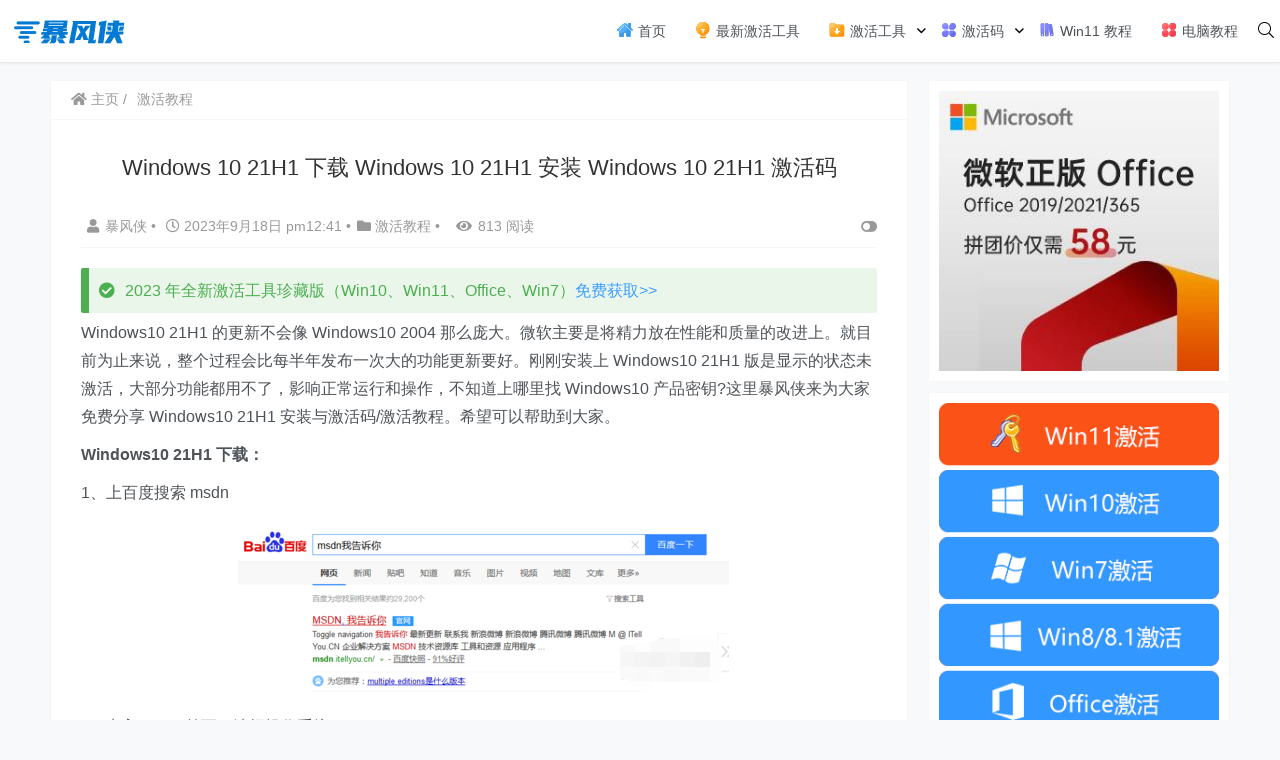

--- FILE ---
content_type: text/html; charset=UTF-8
request_url: https://xitongmac.com/jihuo/80261.html
body_size: 20350
content:
    <!doctype html>
    <html lang="zh">
    <head>
        <meta charset="UTF-8">
<meta name="viewport"
      content="width=device-width, user-scalable=no, initial-scale=1.0, maximum-scale=1.0, minimum-scale=1.0">
<meta http-equiv="X-UA-Compatible" content="ie=edge">
<meta name="Referrer" content="origin"/>

<script async src="https://pagead2.googlesyndication.com/pagead/js/adsbygoogle.js?client=ca-pub-9997291158812480"
     crossorigin="anonymous"></script>

<script>
    function openqrcode() {
        $(".dialog-qrcode-plane").addClass("dialog-qrcode-plane-show");
    }

    function closeqrcode() {
        $(".dialog-qrcode-plane").removeClass("dialog-qrcode-plane-show");
    }
</script><style>.icon {width: 18px; height: 18px;vertical-align: -3px;fill: currentColor;overflow: hidden;}</style><style>html, body, #app {background-image: url('http://xitongmac.com/wp-content/uploads/2022/03/straws.png')!important;background-position: center center;background-attachment: fixed;}</style>    <link rel="icon" href="https://img.xitongmac.com/2022/01/favicon.ico" type="image/x-icon"/>
    <style>
    :root {
        --Maincolor: #409EFF !important;
        --MaincolorHover: #409EFF !important;
        --fontSelectedColor: #3390ff !important;
    }

    #nprogress .bar {
        background: var(--Maincolor) !important;
    }
</style>

<link rel="stylesheet" href="https://xitongmac.com/wp-content/themes/CorePress_5.8.3/static/css/main-mobile.css?v=5.8.3"><link rel="stylesheet" href="https://cdn.jsdelivr.net/gh/ghboke/corepresscdn@master/static/lib/fontawesome5pro/css/all.min.css?v=5.8.3"><link rel="stylesheet" href="https://xitongmac.com/wp-content/themes/CorePress_5.8.3/static/css/main.css?v=5.8.3"><meta name="keywords" content="win10万能密钥,Windows1021H1下载,Windows1021H1安装,Windows1021h1激活码" />
<meta name="description" content="Windows10 21H1的更新不会像Windows10 2004那么庞大。微软主要是将精力放在性能和质量的改进上。就目前为止来说，整个过程会比每半年发布一次大的功能更新要好。刚刚安装上Windows10 21H1版是显示的状态未激活，大部分功能都用不了，影" />
<link rel='stylesheet' id='wp-vk-css-css'  href='https://xitongmac.com/wp-content/plugins/wp-vk/assets/wp_vk_front.css?ver=1.3.2' type='text/css' media='all' />
<style id='wp-vk-css-inline-css' type='text/css'>
.wb-vk-wp{ font-size:14px; color:#2060CA; }.wb-vk-wp::before{ background-image: url("data:image/svg+xml,%3Csvg xmlns=%22http://www.w3.org/2000/svg%22 width=%2222%22 height=%2222%22 fill=%22none%22%3E%3Cpath stroke=%22%2306c%22 stroke-linecap=%22round%22 stroke-linejoin=%22round%22 stroke-width=%222%22 d=%22M11 2v0a4.3 4.3 0 00-4.4 4.3V9h8.6V6.3C15.2 4 13.3 2 11 2v0zM4 9h13.8v12H4V9z%22 clip-rule=%22evenodd%22/%3E%3Cpath stroke=%22%2306c%22 stroke-linecap=%22round%22 stroke-linejoin=%22round%22 stroke-width=%222%22 d=%22M11 12.4a1.7 1.7 0 110 3.4 1.7 1.7 0 010-3.4v0z%22 clip-rule=%22evenodd%22/%3E%3Cpath stroke=%22%2306c%22 stroke-linecap=%22round%22 stroke-linejoin=%22round%22 stroke-width=%222%22 d=%22M11 15.8v1.7%22/%3E%3C/svg%3E"); background-size:22px auto; top:178px; height:22px;}.no-need-login-cont .wpvk-input{border-color:#2060CA;}.no-need-login-cont .wpvk-submit-code{background-color:#2060CA;}.wpvk-btn.wpvk-primary{border-color:#2060CA;background-color:#2060CA;}
</style>
<script type='text/javascript' src='https://xitongmac.com/wp-content/themes/CorePress_5.8.3/static/js/jquery.min.js?ver=64' id='corepress_jquery-js'></script>
<script type='text/javascript' src='https://xitongmac.com/wp-content/themes/CorePress_5.8.3/static/js/jquery.lazyload.min.js?ver=64' id='corepress_jquery_lazyload-js'></script>
<script type='text/javascript' src='https://xitongmac.com/wp-content/themes/CorePress_5.8.3/static/js/qrcode.min.js?ver=64' id='corepress_jquery_qrcode-js'></script>
<script type='text/javascript' src='https://xitongmac.com/wp-content/themes/CorePress_5.8.3/static/js/clipboard.min.js?ver=64' id='corepress_clipboard_js-js'></script>
<script type='text/javascript' id='tools-js-extra'>
/* <![CDATA[ */
var tools = {"index":"","page":"","post":"1"};
/* ]]> */
</script>
<script type='text/javascript' src='https://xitongmac.com/wp-content/themes/CorePress_5.8.3/static/js/tools.js?ver=64' id='tools-js'></script>
<link rel="EditURI" type="application/rsd+xml" title="RSD" href="https://xitongmac.com/xmlrpc.php?rsd" />
<link rel="wlwmanifest" type="application/wlwmanifest+xml" href="https://xitongmac.com/wp-includes/wlwmanifest.xml" /> 

<link rel="canonical" href="https://xitongmac.com/jihuo/80261.html" />
<link rel='shortlink' href='https://xitongmac.com/?p=80261' />
<link rel="alternate" type="application/json+oembed" href="https://xitongmac.com/wp-json/oembed/1.0/embed?url=https%3A%2F%2Fxitongmac.com%2Fjihuo%2F80261.html" />
<link rel="alternate" type="text/xml+oembed" href="https://xitongmac.com/wp-json/oembed/1.0/embed?url=https%3A%2F%2Fxitongmac.com%2Fjihuo%2F80261.html&#038;format=xml" />
<link rel="stylesheet" href="https://xitongmac.com/wp-content/themes/CorePress_5.8.3/static/lib/nprogress/nprogress.min.css?v=5.8.3"><script src="https://xitongmac.com/wp-content/themes/CorePress_5.8.3/static/lib/nprogress/nprogress.min.js?v=5.8.3"></script><style>/* 2021-7-3 windows11down-ad*/
.win_downl{width: 100%;height: 270px;background: url(http://xitongmac.com/wp-content/uploads/2021/06/20210626032227-60d69d7309eb5.jpg) no-repeat;background-size: 100%;margin-bottom: 0px;overflow: hidden;border-radius: 3px;}
.win_downl.win10{background: url(http://xitongmac.com/wp-content/uploads/2021/06/20210626032227-60d69d7309eb5.jpg) no-repeat;}
.win_downl .tt{font-size:20px;color:#fff;font-weight: bold;height: 40px;line-height: 40px;overflow: hidden;display: block;margin: 15px;float: left;width: 250px;}
.win_downl .desc{font-size: 15px;color: #eee;line-height: 25px;overflow: hidden;width: 250px;max-height: 70px;margin:10px 15px;float: left;}
.win_downl .btn{width: 250px;height: 50px;line-height: 50px;background: #14cc8f;color: #fff;text-align: center;font-size: 18px;font-weight: bold;display: block;float: left;border-radius: 4px;margin: 10px 15px;transition: all .1s linear;-webkit-transition: all .1s linear;}
.win_downl .btn:hover{opacity: 0.8;}
.win_downl .link{display: block;float: left;font-size: 14px;color: #e5e5e5;margin: 15px 25px;}
.win_downl .link:hover{color: #fff;}
.win_downl .a:hover{color: #fff;}
.win_downl .tt:hover{color: #fff;}
.win_downl .btn:hover{color: #fff;}

/* 2021-7-4 windows11 常见问题云标签*/
.Ritem_other { width: 100%; overflow: hidden; margin-bottom: 0px; }
.Ritem_other ul { width: 280px; overflow: hidden; }
.Ritem_other ul li { float: left; margin: 12px 6px 0 0; padding: 0 10px; border-radius: 3px; background: #f5f5f5; text-align: center; height: 36px; line-height: 36px; transition: all .15s linear; -webkit-transition: all .15s linear; }
.Ritem_other ul li:hover { background: #409EFF; }
.Ritem_other ul li:hover a { color: #fff; }
.Ritem_other ul li a { display: block; color: #555; }
.Ritem_other a { font-size: 12px!important;}

/* 2022年1月4日 文章图片剧中*/
.post-content-post img {
    border-radius: 10px;
    clear: both;
    display: block;
    margin-left: auto;
    margin-right: auto;
}
/* 2022年3月28日弹窗二维码*/
.dialog-qrcode-plane-show {
    visibility: visible!important;
}
.dialog-qrcode-plane-show .dialog-plane {
    opacity: 1!important;
    top: 0!important
}
.dialog-qrcode-plane .dialog-plane{
min-height: 400px;
}
.dialog-qrcode-plane {
/* display: flex; */
    display: none;
    visibility: hidden;
    position: fixed;
    top: 0;
    left: 0;
    right: 0;
    bottom: 0;
    overflow: hidden;
    z-index: 9999;
    justify-content: center;
    align-items: center
}
</style>        <style>
            .post-content-post img {
                border-radius: 10px;
            }
        </style>
                <style>
            post-content-content img {
                box-shadow: 0 0 5px 0 rgba(0, 0, 0, .1);
            }
        </style>
        <link rel="stylesheet" href="https://xitongmac.com/wp-content/themes/CorePress_5.8.3/static/css/comment-module.css?v=5.8.3"><link rel="stylesheet" href="https://xitongmac.com/wp-content/themes/CorePress_5.8.3/static/css/post-content.css?v=5.8.3"><link rel="stylesheet" href="https://xitongmac.com/wp-content/themes/CorePress_5.8.3/static/lib/fancybox/jquery.fancybox.min.css?v=5.8.3"><script src="https://xitongmac.com/wp-content/themes/CorePress_5.8.3/static/lib/fancybox/jquery.fancybox.min.js?v=5.8.3"></script><script src="https://xitongmac.com/wp-content/themes/CorePress_5.8.3/static/lib/fancybox/init.js?v=5.8.3"></script><script src="https://xitongmac.com/wp-content/themes/CorePress_5.8.3/static/lib/highlight/highlight.min.js?v=5.8.3"></script><link rel="stylesheet" href="https://xitongmac.com/wp-content/themes/CorePress_5.8.3/static/lib/highlight/style/corepress-dark.css?v=5.8.3"><title>Windows 10 21H1 下载 Windows 10 21H1 安装 Windows 10 21H1 激活码</title>


    </head>
    <body>
    
<script>NProgress.start();</script>    <div id="app">
        <header>
            <div class="header-main container">
                <script>
    function openMenu() {
        $('body').css('overflow', 'hidden');
        $(".drawer-menu-plane").addClass("drawer-menu-plane-show");
        $(".menu-plane").appendTo($(".drawer-menu-list"));
        $(".user-menu-plane").appendTo($(".drawer-menu-list"));
        //$(".menu-item-has-children").append('<div class="m-dropdown" onclick="mobile_menuclick(event,this)" ><i class="fa fa-angle-down"></i></div>')
        $(".user-menu-main").not('.user-menu-main-notlogin').append('<div class="m-dropdown" onclick="mobile_menuclick(event,this)"><i class="fa fa-angle-down"></i></div>')
    }
    function closeMenu() {
        $('body').css('overflow', 'auto');
        $(".drawer-menu-plane").removeClass("drawer-menu-plane-show");
        $(".user-menu-plane").prependTo($(".header-menu"));
        $(".menu-plane").prependTo($(".header-menu"));
        $(".m-dropdown").remove();
    }

    function openSearch() {
        $(".dialog-search-plane").addClass("dialog-search-plane-show");
    }

    function closeSearch() {
        $(".dialog-search-plane").removeClass("dialog-search-plane-show");
    }
</script>
<div class="mobile-menu-btn" onclick="openMenu()">
    <i class="fa fa-bars" aria-hidden="true"></i>
</div>
<div class="drawer-menu-plane">
    <div class="drawer-menu-list">
        <div class="menu-mobile"><ul class="menu-mobile-header-list"><li id="menu-item-14" class="menu-item menu-item-14"><a href="http://xitongmac.com/"><svg class="icon" aria-hidden="true"><use xlink:href="#icon-shenghuo"></use></svg> 首页</a></li>
<li id="menu-item-39486" class="menu-item menu-item-39486"><a href="https://xitongmac.com/windows-office-jihuo"><svg class="icon" aria-hidden="true"><use xlink:href="#icon-xingqu"></use></svg> 最新激活工具</a></li>
<li id="menu-item-41137" class="menu-item menu-item-has-children menu-item-41137"><a href="https://xitongmac.com/activate-tool"><svg class="icon" aria-hidden="true"><use xlink:href="#icon-xiazaiwenjian"></use></svg> 激活工具</a>
<ul class="sub-menu">
	<li id="menu-item-41361" class="menu-item menu-item-41361"><a href="https://xitongmac.com/activate-tool/win11-activate-tool">Win11激活工具</a></li>
	<li id="menu-item-41357" class="menu-item menu-item-41357"><a href="https://xitongmac.com/activate-tool/win10-activate-tool">Win10激活工具</a></li>
	<li id="menu-item-41358" class="menu-item menu-item-41358"><a href="https://xitongmac.com/activate-tool/win7-activate-tool">Win7激活工具</a></li>
	<li id="menu-item-41360" class="menu-item menu-item-41360"><a href="https://xitongmac.com/activate-tool/office-activate-tool">Office激活工具</a></li>
	<li id="menu-item-41362" class="menu-item menu-item-41362"><a href="https://xitongmac.com/activate-tool/xaioma-activate-tool">小马激活工具</a></li>
	<li id="menu-item-41363" class="menu-item menu-item-41363"><a href="https://xitongmac.com/activate-tool/baofeng-activate-tool">暴风激活工具</a></li>
	<li id="menu-item-41359" class="menu-item menu-item-41359"><a href="https://xitongmac.com/activate-tool/win8-activate-tool">Win8激活工具</a></li>
</ul>
</li>
<li id="menu-item-36" class="menu-item current-post-ancestor current-menu-parent current-post-parent menu-item-has-children menu-item-36"><a href="https://xitongmac.com/jihuo"><svg class="icon" aria-hidden="true"><use xlink:href="#icon-yingyong"></use></svg> 激活码</a>
<ul class="sub-menu">
	<li id="menu-item-48599" class="menu-item menu-item-48599"><a href="https://xitongmac.com/?s=Windows11%E6%BF%80%E6%B4%BB%E7%A0%81">Win11 密钥</a></li>
	<li id="menu-item-48600" class="menu-item menu-item-48600"><a href="https://xitongmac.com/?s=Win10%E6%BF%80%E6%B4%BB%E7%A0%81">Win10 密钥</a></li>
	<li id="menu-item-48611" class="menu-item menu-item-48611"><a href="https://xitongmac.com/?s=office%E5%AF%86%E9%92%A5">Office 密钥</a></li>
</ul>
</li>
<li id="menu-item-14614" class="menu-item menu-item-14614"><a href="http://xitongmac.com/?s=Windows%2011"><svg class="icon" aria-hidden="true"><use xlink:href="#icon-shuji"></use></svg> Win11 教程</a></li>
<li id="menu-item-42" class="menu-item menu-item-42"><a href="https://xitongmac.com/jiaocheng"><svg class="icon" aria-hidden="true"><use xlink:href="#icon-gengduoyingyong"></use></svg> 电脑教程</a></li>
</ul></div>    </div>
    <div class="drawer-menu-write" onclick="closeMenu()">
    </div>
</div>
<div class="header-logo-plane">
    <div class="header-logo">
        <a href="https://xitongmac.com" title="暴风侠_一键激活Win10_Win7系统_Win8系统"><img src="https://img.xitongmac.com/2022/01/baofengxialogo.png" alt="暴风侠_一键激活Win10_Win7系统_Win8系统"></a>    </div>
</div>
<div class="mobile-search-btn" onclick="openSearch()">
    <i class="fa fa-search"></i>
</div>
<div class="dialog-search-plane">
    <div class="dialog-mask" onclick="closeSearch()"></div>
    <div class="dialog-plane">
        <h2>搜索内容</h2>
        <form class="search-form" action="https://xitongmac.com" method="get" role="search">
            <div class="search-form-input-plane">
                <input type="text" class="search-keyword" name="s" placeholder="搜索内容"
                       value="">
            </div>
            <div>
                <button type="submit" class="search-submit" value="&#xf002;">搜索</button>
            </div>
        </form>
    </div>
</div>


<div class="header-menu">
    <div class="menu-plane">
        <nav class="menu-header-plane"><ul id="menu-%e4%b8%bb%e8%8f%9c%e5%8d%95-1" class="menu-header-list"><li class="menu-item menu-item-14"><a href="http://xitongmac.com/"><svg class="icon" aria-hidden="true"><use xlink:href="#icon-shenghuo"></use></svg> 首页</a></li>
<li class="menu-item menu-item-39486"><a href="https://xitongmac.com/windows-office-jihuo"><svg class="icon" aria-hidden="true"><use xlink:href="#icon-xingqu"></use></svg> 最新激活工具</a></li>
<li class="menu-item menu-item-has-children menu-item-41137"><a href="https://xitongmac.com/activate-tool"><svg class="icon" aria-hidden="true"><use xlink:href="#icon-xiazaiwenjian"></use></svg> 激活工具</a>
<ul class="sub-menu">
	<li class="menu-item menu-item-41361"><a href="https://xitongmac.com/activate-tool/win11-activate-tool">Win11激活工具</a></li>
	<li class="menu-item menu-item-41357"><a href="https://xitongmac.com/activate-tool/win10-activate-tool">Win10激活工具</a></li>
	<li class="menu-item menu-item-41358"><a href="https://xitongmac.com/activate-tool/win7-activate-tool">Win7激活工具</a></li>
	<li class="menu-item menu-item-41360"><a href="https://xitongmac.com/activate-tool/office-activate-tool">Office激活工具</a></li>
	<li class="menu-item menu-item-41362"><a href="https://xitongmac.com/activate-tool/xaioma-activate-tool">小马激活工具</a></li>
	<li class="menu-item menu-item-41363"><a href="https://xitongmac.com/activate-tool/baofeng-activate-tool">暴风激活工具</a></li>
	<li class="menu-item menu-item-41359"><a href="https://xitongmac.com/activate-tool/win8-activate-tool">Win8激活工具</a></li>
</ul>
</li>
<li class="menu-item current-post-ancestor current-menu-parent current-post-parent menu-item-has-children menu-item-36"><a href="https://xitongmac.com/jihuo"><svg class="icon" aria-hidden="true"><use xlink:href="#icon-yingyong"></use></svg> 激活码</a>
<ul class="sub-menu">
	<li class="menu-item menu-item-48599"><a href="https://xitongmac.com/?s=Windows11%E6%BF%80%E6%B4%BB%E7%A0%81">Win11 密钥</a></li>
	<li class="menu-item menu-item-48600"><a href="https://xitongmac.com/?s=Win10%E6%BF%80%E6%B4%BB%E7%A0%81">Win10 密钥</a></li>
	<li class="menu-item menu-item-48611"><a href="https://xitongmac.com/?s=office%E5%AF%86%E9%92%A5">Office 密钥</a></li>
</ul>
</li>
<li class="menu-item menu-item-14614"><a href="http://xitongmac.com/?s=Windows%2011"><svg class="icon" aria-hidden="true"><use xlink:href="#icon-shuji"></use></svg> Win11 教程</a></li>
<li class="menu-item menu-item-42"><a href="https://xitongmac.com/jiaocheng"><svg class="icon" aria-hidden="true"><use xlink:href="#icon-gengduoyingyong"></use></svg> 电脑教程</a></li>
</ul></nav>
    </div>
    <div class="user-menu-plane">
        <div class="user-menu-pc-search" onclick="openSearch()" title="搜索">
            <i class="fal fa-search"></i>
        </div>
            </div>
</div>
            </div>
        </header>
        <div class="top-divider"></div>
        <main class="container">
            
            <div class="html-main">
                                        <div class="post-main">
                                <div class="post-content-body">
        <div class="crumbs-plane-body">
                                <div class="crumbs-plane">
                        <span class="corepress-crumbs-ul"><li><a href="http://xitongmac.com"><i class="fas fa-home"></i> 主页</a></li><li><a href="https://xitongmac.com/jihuo" rel="category tag">激活教程</a></li></span>                    </div>
                            </div>

        <div class="post-content">
            <h1 class="post-title">
                Windows 10 21H1 下载 Windows 10 21H1 安装 Windows 10 21H1 激活码            </h1>
            <div class="post-info">
                <div class="post-info-left">
                                        <a class="nickname url fn j-user-card" data-user="3"
                       href="https://xitongmac.com/author"><i class="fa fa-user"
                                                            aria-hidden="true"></i>暴风侠                    </a>
                    <span class="dot">•</span>
                    <time class="entry-date published"
                          datetime="2023-09-18T12:41:22+08:00>" pubdate><i
                                class="far fa-clock"></i>
                        2023年9月18日 pm12:41                    </time>
                    <span class="dot">•</span><i class="fas fa-folder"></i>
                    <a href="https://xitongmac.com/jihuo" rel="category tag">激活教程</a>                                            <span class="dot">•</span>
                        <span><i class="fa fa-eye"
                                 aria-hidden="true"></i>813 阅读</span>
                                    </div>
                <div class="post-info-right">
            <span title="关闭或显示侧边栏" class="post-info-switch-sidebar post-info-switch-sidebar-show"><i
                        class="fas fa-toggle-on"></i></span>
                </div>
            </div>
                                <div class="ad-plane-post-in">
                        <div class="c-alert c-alert-success"><i class="fas fa-check-circle"></i>2023 年全新激活工具珍藏版（Win10、Win11、Office、Win7）<a href="https://xitongmac.com/windows-office-jihuo" target="_blank" rel="noopener">免费获取&gt;&gt;</a></div>                    </div>
                                <div class="post-content-post">
                <div class="post-content-content">
                    <p>Windows10 21H1 的更新不会像 Windows10 2004 那么庞大。微软主要是将精力放在性能和质量的改进上。就目前为止来说，整个过程会比每半年发布一次大的功能更新要好。刚刚安装上 Windows10 21H1 版是显示的状态未激活，大部分功能都用不了，影响正常运行和操作，不知道上哪里找 Windows10 产品密钥?这里暴风侠来为大家免费分享 Windows10 21H1 安装与激活码/激活教程。希望可以帮助到大家。</p>
<p><strong>Windows10 21H1 下载：</strong></p>
<p>1、上百度搜索 msdn</p>
<p><img data-original="//img.xitongmac.com/2023/09/20230918044118504.png"src="https://xitongmac.com/wp-content/themes/CorePress_5.8.3/static/img/loading.gif"></p>
<p>2、点入 msdn 首页，选择操作系统</p>
<p><img data-original="//img.xitongmac.com/2023/09/20230918044118685.png"src="https://xitongmac.com/wp-content/themes/CorePress_5.8.3/static/img/loading.gif"></p>
<p>3、点击操作系统，选择 Windows 10</p>
<p><img data-original="//img.xitongmac.com/2023/09/20230918044119536.png"src="https://xitongmac.com/wp-content/themes/CorePress_5.8.3/static/img/loading.gif"></p>
<p>4、点击 Windows 10，选择中文简体，在这里根据自己的运行内存选择系统位数，4g 以下（不含 4g）选择 x86（即 32 位系统），4g 以上（包含 4g）选择 x64（即 64 位系统）</p>
<p><img data-original="//img.xitongmac.com/2023/09/20230918044119800.png"src="https://xitongmac.com/wp-content/themes/CorePress_5.8.3/static/img/loading.gif"></p>
<p>5、内存在 4g 以上，我就选择 x64 版本的，先在要选择的版本上打勾，在点击详细信息，Windows 10 Enterprise 是最牛的一个版本，所以小伙伴们就选他吧</p>
<p><img data-original="//img.xitongmac.com/2023/09/20230918044120512.png"src="https://xitongmac.com/wp-content/themes/CorePress_5.8.3/static/img/loading.gif"></p>
<p>6、然后把这一段复制下来（ctrl &#043;c），会自动跳出迅雷的页面（迅雷要提前开启），</p>
<p><img data-original="//img.xitongmac.com/2023/09/20230918044120710.png"src="https://xitongmac.com/wp-content/themes/CorePress_5.8.3/static/img/loading.gif"></p>
<p>7、然后点击下载即可</p>
<p><img data-original="//img.xitongmac.com/2023/09/20230918044121180.png"src="https://xitongmac.com/wp-content/themes/CorePress_5.8.3/static/img/loading.gif"></p>
<p>
                </div>
				
								
                <div class="post-end-tools">
                                            <div class="post-copyright">
                                                            <p>版权声明：
                                    <br>作者：暴风侠                                    <br>链接：<span><u><a href="https://xitongmac.com/jihuo/80261.html"
                                                       target="_blank">https://xitongmac.com/jihuo/80261.html</a></u></span>
                                    <br>来源：暴风侠_一键激活Win10_Win7系统_Win8系统                                    <br>文章版权归作者所有，未经允许请勿转载。
                                </p>
                                                        </div>
                                            <div class="post-end-dividing">
                        THE END
                    </div>
                    <div class="post-tags">
                        <span class="post-tags-icon"><i class="fas fa-tags"></i></span><a href="https://xitongmac.com/tag/win10%e4%b8%87%e8%83%bd%e5%af%86%e9%92%a5" rel="tag">win10万能密钥</a><a href="https://xitongmac.com/tag/windows1021h1%e4%b8%8b%e8%bd%bd" rel="tag">Windows1021H1下载</a><a href="https://xitongmac.com/tag/windows1021h1%e5%ae%89%e8%a3%85" rel="tag">Windows1021H1安装</a><a href="https://xitongmac.com/tag/windows1021h1%e6%bf%80%e6%b4%bb%e7%a0%81" rel="tag">Windows1021h1激活码</a>                    </div>

                    <div class="post-end-tool-btns">
                        <div class="post-share-btn post-end-tool-btn-item"
                             onclick="showplane('.post-share-btn','#share-plane',event)">
                            <svg class="icon" viewBox="0 0 1024 1024">
    <path d="M793.472 102.208c-70.592 0-128 57.408-128 128 0 7.744 0.96 15.232 2.304 22.656L273.6 422.976C250.368 399.04 217.92 384 181.952 384c-70.592 0-128 57.408-128 128 0 70.592 57.408 128 128 128 22.912 0 44.096-6.592 62.72-17.152l289.088 180.992c-4.672 13.312-7.744 27.392-7.744 42.24 0 70.592 57.408 128 128 128s128-57.408 128-128-57.408-128-128-128c-32.512 0-61.888 12.544-84.48 32.64L291.712 576.832C302.976 557.696 309.952 535.744 309.952 512c0-11.456-1.984-22.336-4.8-32.896l389.76-168.32c23.488 28.672 58.752 47.36 98.624 47.36 70.592 0 128-57.408 128-128S864.064 102.208 793.472 102.208zM117.952 512c0-35.264 28.736-64 64-64s64 28.736 64 64-28.736 64-64 64S117.952 547.264 117.952 512zM654.016 782.144c35.328 0 64 28.672 64 64s-28.672 64-64 64-64-28.672-64-64S618.688 782.144 654.016 782.144zM793.472 294.208c-35.328 0-64-28.736-64-64s28.672-64 64-64 64 28.736 64 64S828.8 294.208 793.472 294.208z"></path>
</svg>                            分享
                        </div>
                        <div class="post-qrcode-btn post-end-tool-btn-item"
                             onclick="showplane('.post-qrcode-btn','#qrcode-plane',event)">
                            <svg t="1599190411371" class="icon" viewBox="0 0 1024 1024" version="1.1"
                                     xmlns="http://www.w3.org/2000/svg" p-id="2306" width="200" height="200">
                                    <path d="M742.8 121.5c-2.3 0.3-4.7 0.1-7 0.1-38 0-76-0.1-114 0.1-11 0-21.9 1.4-32.4 5.1-18.6 6.5-29.8 19.5-34.4 38.4-1.7 7-2.4 14.1-2.4 21.3 0 67.2-0.1 134.3 0.1 201.5 0 13.8 0.9 27.6 6.2 40.8 6.9 17.1 19.7 27.2 37.3 31.7 6.3 1.6 12.8 2.2 19.3 2.2h218c8.3 0 16.6-0.7 24.8-2.3 24.4-4.5 40.4-20.7 44.9-45 0.4-2.2-0.4-5.2 2.9-6.2v-232c-0.4-0.4-0.5-0.9-0.5-1.5-1.5-4.8-1.7-9.8-3.3-14.7-7.1-21-21.7-33.4-42.8-38.8-6.4-1.6-12.8-2.4-19.5-2.1-1.3 0.1-3 1-3.9-0.9h-89c-0.4 2.6-2.7 2.1-4.3 2.3z m98.7 40.7c4 0 8.1 0.9 11.9 2.1 6.9 2.2 10.7 7.6 10.7 15.1 0 74.8 0.1 149.6-0.1 224.4 0 11.2-8.6 18-21.1 18.1-38.2 0.3-76.3 0.1-114.5 0.1h-113c-4.5 0-8.6-1.3-12.7-2.7-8.5-3.1-9.6-10.5-9.7-17.9-0.2-37.5-0.1-75-0.1-112.5V183.4c0-6.5 1.5-12.5 6.9-17 4.6-3.8 10.3-4.3 15.6-4.3 75.4-0.1 150.8 0 226.1 0.1z"
                                          p-id="2307"></path>
                                    <path d="M742 120c-39.5 0.1-79 0.1-118.4 0.1-9.4 0-18.6 1-27.7 3.1-11.6 2.7-22.1 7.7-30 16.7-10.6 12.1-14.8 26.9-14.8 42.6-0.2 69.6-0.2 139.3 0 208.9 0 9.1 0.7 18.3 2.8 27.2 2.8 11.7 7.6 22.5 16.7 30.5 11.7 10.3 25.9 15 41.5 15 74.1 0.1 148.3 0.1 222.4 0 9.3 0 18.7-0.5 27.7-3 19-5.4 33.6-15.9 40-35.8 1.7-5.3 1.8-10.9 3.8-16.1-3.2 1-2.5 4-2.9 6.2-4.5 24.4-20.5 40.5-44.9 45-8.2 1.5-16.5 2.3-24.8 2.3h-218c-6.5 0-13-0.6-19.3-2.2-17.5-4.5-30.4-14.6-37.3-31.7-5.3-13.1-6.2-27-6.2-40.8-0.2-67.2-0.1-134.3-0.1-201.5 0-7.2 0.7-14.3 2.4-21.3 4.6-18.9 15.8-31.9 34.4-38.4 10.5-3.7 21.4-5 32.4-5.1 38-0.2 76-0.1 114-0.1 2.3 0 4.7 0.2 7-0.1 1.7-0.2 3.9 0.2 4.2-2.4-1.2 2.1-3.2 0.9-4.9 0.9zM120.6 410.3c2 12.5 5.5 24.4 14.3 34 11.5 12.7 26.5 18 43 18.1 75.1 0.3 150.2 0.3 225.4 0 9.4 0 18.9-1 28.1-3.9 24.5-7.7 39.1-27.3 39.1-53.1 0-74 0-147.9 0.1-221.9 0-6.4-0.8-12.6-2.4-18.8-5.8-22.4-24.5-39.1-47.5-42.3-4.1-0.6-8.2-1.1-12.4-1.1-2 0-4.5 0.6-5.2-2.4h-89c-1.3 2.1-3.3 0.9-4.9 0.9-41.1 0.1-82.2-0.2-123.3 0.2-14.8 0.1-29.2 2.6-42.2 10.7-12.5 7.8-19.8 19.1-23.7 33-0.8 2.7-0.2 5.7-1.9 8.2v233c2.9 0.9 2.2 3.5 2.5 5.4z m39.5-231c0-8.1 6.2-14.6 14.5-16.3 4.4-0.9 8.8-1 13.2-1h219c4.3 0 8.4 0.8 12.4 2 7.5 2.4 10.8 6.9 10.8 14.6v225.5c0 8.2-3.8 13.3-11.6 15.9-4 1.3-8.1 2.1-12.4 2-37.2-0.1-74.3-0.1-111.5-0.1-37.7 0-75.3 0.1-113-0.1-6.3 0-12.6-0.9-17.3-6.1-2.7-3-4.1-6.3-4.1-10.1-0.1-75.3-0.1-150.8 0-226.3z"
                                          p-id="2308"></path>
                                    <path d="M119 407.5c0.1 8.9 2.6 17.3 6.4 25.1 10.4 21.4 28.9 31 51.6 31.2 74.5 0.6 149 0.2 223.4 0.2 9.3 0 18.6-0.8 27.7-3 27.1-6.7 43.6-26.4 43.8-54.4 0.5-73.8 0.2-147.6 0.2-221.4 0-4.9 0-9.8-0.9-14.7-3-16.2-10.7-29.4-24.2-39-11-7.8-23.5-11-36.9-11.4-2.3-0.1-4.9 1.2-6.9-0.9 0.7 3 3.3 2.4 5.2 2.4 4.2 0 8.3 0.6 12.4 1.1 23 3.2 41.7 19.9 47.5 42.3 1.6 6.2 2.4 12.4 2.4 18.8-0.1 74 0 147.9-0.1 221.9 0 25.7-14.6 45.3-39.1 53.1-9.2 2.9-18.7 3.9-28.1 3.9-75.1 0.2-150.2 0.3-225.4 0-16.5-0.1-31.4-5.4-43-18.1-8.8-9.7-12.3-21.5-14.3-34-0.3-1.9 0.4-4.6-2.6-5.2 1.3 0.1 0.9 1.3 0.9 2.1zM191.8 882.7c2.1-0.3 4.3-0.1 6.5-0.1h206c8.4 0 16.6-1 24.7-3.1 25.5-6.6 41.4-26.9 41.5-53.2 0.1-25.3 0-50.7 0-76v-148c0-32.3-21.4-56.2-53.6-59.7-11.4-1.2-22.9-1.7-34.4-2-34.5-0.7-69 0.5-103.4 1.3-33 0.8-66 0.2-98.9 0.7-11.5 0.2-22.6 2.7-32.7 8.1-13.6 7.2-21.9 18.5-25.7 33.4-0.7 2.8-0.1 6.5-3.7 8v234c2 5.5 2.2 11.4 3.9 17.1 5.9 20.7 19.4 33.3 39.8 38.9 6.5 1.8 13.2 2.3 19.9 2.1 1.4 0 3.3-1.1 4.4 0.9h2c0.2-2.3 2.1-2.2 3.7-2.4z m-11.4-40.6c-12.2 0-20.7-6.6-20.6-20.5 0.4-73.3 0.2-146.6 0.1-220 0-11.8 7-18.1 18.3-18.5 74.6-2.4 149.1-0.5 223.7-0.8 6.4 0 13.4-0.4 19.6 3 5.4 3 8.5 7.2 8.5 13.7-0.1 37.5 0 75 0 112.5 0 37.2-0.2 74.3 0.1 111.5 0.1 12.1-7.8 17.6-18.7 19.3-8.6 1.3-17 0-25.5-0.1-68.5-0.2-137-0.1-205.5-0.1z"
                                          p-id="2309"></path>
                                    <path d="M193.5 884.2c67.8-0.1 135.7-0.1 203.5 0 9.4 0 18.7-0.2 28-2.1 12.5-2.5 23.8-7.8 32.5-17.1 9.7-10.4 14.5-23.4 14.5-37.6 0.2-74.3 0.1-148.7 0.1-223 0-6.3-0.4-12.4-2-18.5-5.3-19.9-17.3-33.7-36.7-41.3-13.3-5.2-27.3-5-41-5.3-23.1-0.5-46.2-0.9-69.3 0.5-19 1.2-38.2 0.3-57.3 1-27.6 0.9-55.3 0.3-83 0.2-6.4 0-12.7 0.6-19 2-18.4 4.2-32.5 13.8-40.6 31.3-2.6 5.7-2.8 12-5.2 17.7 3.7-1.5 3-5.2 3.7-8 3.8-14.9 12.2-26.2 25.7-33.4 10.2-5.4 21.2-7.9 32.7-8.1 33-0.5 65.9 0.1 98.9-0.7 34.5-0.8 68.9-2 103.4-1.3 11.5 0.2 23 0.7 34.4 2 32.2 3.5 53.5 27.4 53.6 59.7v148c0 25.3 0.1 50.7 0 76-0.2 26.4-16 46.6-41.5 53.2-8.1 2.1-16.3 3.1-24.7 3.1h-206c-2.2 0-4.3-0.1-6.5 0.1-1.6 0.2-3.5 0-3.7 2.4 1.5-1.9 3.7-0.8 5.5-0.8z"
                                          p-id="2310"></path>
                                    <path d="M143.6 130.9c13-8 27.4-10.6 42.2-10.7 41.1-0.4 82.2-0.1 123.3-0.2 1.6 0 3.6 1.2 4.9-0.9-1.7 1-3.6 0.5-5.4 0.5-44.8 0.3-89.6-0.8-134.4 0.6-18.9 0.6-34.9 8.1-46.5 23.6-6.3 8.4-9.1 18-9.7 28.3 1.8-2.4 1.2-5.4 1.9-8.2 4-13.9 11.2-25.2 23.7-33zM840 120c6.6-0.3 13.1 0.5 19.5 2.1 21 5.4 35.7 17.8 42.8 38.8 1.6 4.8 1.8 9.9 3.3 14.7v-0.4c0.4-28.1-24.4-53.2-52.7-55.3-5.6-0.4-11.2 0.5-16.8-0.9 0.8 2.1 2.6 1.1 3.9 1zM181.6 884.2c-6.7 0.2-13.4-0.3-19.9-2.1-20.4-5.6-33.9-18.2-39.8-38.9-1.6-5.7-1.8-11.6-3.9-17.1 1.1 5.3 0.8 10.8 2.1 16.1 5.5 22.8 25.5 40.6 48.6 42 5.8 0.4 11.6-0.6 17.3 0.8-1.1-1.9-3-0.9-4.4-0.8z"
                                          p-id="2311"></path>
                                    <path d="M608.4 667.2c-12.3 0.2-20.4 8.3-20.4 20V859c0 12.3 8.5 20.1 20.8 19.9 12.9-0.2 21-6.9 21.1-19.7 0.2-57.4 0.1-114.9 0-172.3 0-12-8.4-19.9-21.5-19.7zM861.4 667.4c-9.9-1.8-23.3 4.9-23.3 18.2-0.2 29.2 0 58.3 0 87.5v87c0 1.6-0.1 3.4 0.4 4.9 3.3 9.4 14.4 16.2 23.5 14 11.4-2.7 17.9-7.2 18-21.4 0.2-55.5 0.1-111 0.1-166.5-0.1-14.4-4.6-21.1-18.7-23.7zM768.7 727.3c-2.6-9.4-13-16.8-22.1-15.1-12.4 2.4-19.4 6.6-19.5 20.9-0.3 41.1-0.1 82.3-0.1 123.4 0 13.8 5.7 20 17.5 22.2 11.1 2.1 24.4-4.5 24.5-19.1v-63.5-64.5c0-1.3 0-2.9-0.3-4.3zM741 544.8c-8.7 1.9-14 10.2-14 19.8V653c0 13.1 4 21 18.1 23.7 10.3 1.9 24-5.2 23.9-18.5-0.1-15.8 0-31.6 0-47.5 0-15.3-0.2-30.6 0-46 0.3-19-14.6-22.8-28-19.9zM622 547.4c-4.9-3.4-10.1-3.3-15.4-3.3-10.5 0-18.5 7.9-18.5 18.3v26c0 9-0.1 18 0 27 0.1 4.6 1.3 8.7 4.9 12.3 5.2 5.2 11.2 6.7 18.2 6.5 9.9-0.3 18.8-8.9 18.8-18.7 0.1-17.7 0.2-35.3-0.1-53 0-6.1-2.4-11.3-7.9-15.1zM878.3 555.9c-2.2-6.2-9.8-11.8-17.9-12-14.3-0.5-23.6 7.9-22.5 22.8 0.5 7 0.1 14 0.1 21v25c0 1.5 0 3 0.4 4.4 3.2 10.3 12.9 15.5 23.9 14 11-1.6 17.4-8.4 17.6-19.7 0.3-15.8 0.1-31.7 0.1-47.5 0-2.9-0.8-5.5-1.7-8zM352 257.8c-1.9-7.3-7.9-12.7-15.4-13.7-1.3-0.2-2.7-0.4-4-0.4-0.6 0-1.5 0.2-1.7-0.8h-28.8c-0.4 0.7-1.1 0.3-1.6 0.3-13.3 0-26.6-0.1-39.9 0.1-4.8 0-9.5 0.9-13.7 3.5-4.1 2.5-6.4 6.2-7.7 10.7-0.2 0.9 0 1.9-0.6 2.6v75.5c1 0.2 0.7 1.1 0.8 1.7 0.7 4.1 1.8 7.9 4.6 11 3.7 4.1 8.6 5.8 13.9 5.9 24.3 0.1 48.7 0.1 73 0 3.1 0 6.1-0.3 9.1-1.3 7.9-2.5 12.7-8.9 12.7-17.2v-71.9c0.1-2-0.2-4-0.7-6zM785.5 250.1c-1.9-7.3-7.9-12.7-15.4-13.7-1.3-0.2-2.7-0.4-4-0.4-0.6 0-1.5 0.2-1.7-0.8h-28.8c-0.4 0.7-1.1 0.3-1.6 0.3-13.3 0-26.6-0.1-39.9 0.1-4.8 0-9.5 0.9-13.7 3.5-4.1 2.5-6.4 6.2-7.7 10.7-0.2 0.9 0 1.9-0.6 2.6v75.5c1 0.2 0.7 1.1 0.8 1.7 0.7 4.1 1.8 7.9 4.6 11 3.7 4.1 8.6 5.8 13.9 5.9 24.3 0.1 48.7 0.1 73 0 3.1 0 6.1-0.3 9.1-1.3 7.9-2.5 12.7-8.9 12.7-17.2v-71.9c0.2-2-0.2-4.1-0.7-6zM351.4 676.6c-1.9-7.3-7.9-12.7-15.4-13.7-1.3-0.2-2.7-0.4-4-0.4-0.6 0-1.5 0.2-1.7-0.8h-28.8c-0.4 0.7-1.1 0.3-1.6 0.3-13.3 0-26.6-0.1-39.9 0.1-4.8 0-9.5 0.9-13.7 3.5-4.1 2.5-6.4 6.2-7.7 10.7-0.2 0.9 0 1.9-0.6 2.6v75.5c1 0.2 0.7 1.1 0.8 1.7 0.7 4.1 1.8 7.9 4.6 11 3.7 4.1 8.6 5.8 13.9 5.9 24.3 0.1 48.7 0.1 73 0 3.1 0 6.1-0.3 9.1-1.3 7.9-2.5 12.7-8.9 12.7-17.2v-71.9c0.1-2-0.2-4-0.7-6z"
                                          p-id="2312"></path>
                                </svg>                            二维码
                        </div>
                        
                                                <div id="share-plane" class="post-pop-plane">
                            <div class="post-share-list">
                                <a href="https://connect.qq.com/widget/shareqq/index.html?url=https%3A%2F%2Fxitongmac.com&title=Windows+10+21H1+%E4%B8%8B%E8%BD%BD+Windows+10+21H1+%E5%AE%89%E8%A3%85+Windows+10+21H1+%E6%BF%80%E6%B4%BB%E7%A0%81&source=%E6%9A%B4%E9%A3%8E%E4%BE%A0_%E4%B8%80%E9%94%AE%E6%BF%80%E6%B4%BBWin10_Win7%E7%B3%BB%E7%BB%9F_Win8%E7%B3%BB%E7%BB%9F&desc=%E6%9A%B4%E9%A3%8E%E4%BE%A0%E5%85%8D%E8%B4%B9%E6%8F%90%E4%BE%9B%E5%90%84%E7%A7%8D%E6%BF%80%E6%B4%BBWindows%E7%B3%BB%E7%BB%9F%E7%9A%84%E5%B7%A5%E5%85%B7%EF%BC%8C%E5%8F%AF%E6%BF%80%E6%B4%BBWin10%E7%B3%BB%E7%BB%9F%E3%80%81Win7%E7%B3%BB%E7%BB%9F%EF%BC%8C%E8%BF%98%E6%9C%89%E5%B0%8F%E9%A9%AC%E6%BF%80%E6%B4%BB%E5%B7%A5%E5%85%B7%E3%80%81%E6%9A%B4%E9%A3%8E%E6%BF%80%E6%B4%BB%E5%B7%A5%E5%85%B7%EF%BC%8C%E4%BB%A5%E5%8F%8AOffice%E6%BF%80%E6%B4%BB%E5%B7%A5%E5%85%B7%EF%BC%8C%E8%BD%BB%E6%9D%BE%E6%BF%80%E6%B4%BB%E6%97%A0%E7%83%A6%E6%81%BC%EF%BC%81&pics=&summary=Windows10+21H1+%E7%9A%84%E6%9B%B4%E6%96%B0%E4%B8%8D%E4%BC%9A%E5%83%8F+Windows10+2004+%E9%82%A3%E4%B9%88%E5%BA%9E%E5%A4%A7%E3%80%82%E5%BE%AE%E8%BD%AF%E4%B8%BB%E8%A6%81%E6%98%AF%E5%B0%86%E7%B2%BE%E5%8A%9B%E6%94%BE%E5%9C%A8%E6%80%A7%E8%83%BD%E5%92%8C%E8%B4%A8%E9%87%8F%E7%9A%84%E6%94%B9%E8%BF%9B%E4%B8%8A%E3%80%82%E5%B0%B1%E7%9B%AE%E5%89%8D%E4%B8%BA%E6%AD%A2%E6%9D%A5%E8%AF%B4%EF%BC%8C%E6%95%B4%E4%B8%AA%E8%BF%87%E7%A8%8B%E4%BC%9A%E6%AF%94%E6%AF%8F%E5%8D%8A%E5%B9%B4%E5%8F%91%E5%B8%83%E4%B8%80%E6%AC%A1%E5%A4%A7%E7%9A%84%E5%8A%9F%E8%83%BD%E6%9B%B4%E6%96%B0%E8%A6%81%E5%A5%BD%E3%80%82%E5%88%9A%E5%88%9A%E5%AE%89%E8%A3%85%E4%B8%8A+Windows10+21H1+%E7%89%88%E6%98%AF%E6%98%BE%E7%A4%BA%E7%9A%84%E7%8A%B6%E6%80%81%E6%9C%AA%E6%BF%80%E6%B4%BB%E2%80%A6"
                                   target="_blank">
                                    <svg t="1599120943195" name="share-qq" class="share-icon"
                                             viewBox="0 0 1024 1024"
                                             version="1.1"
                                             xmlns="http://www.w3.org/2000/svg" p-id="3139" width="200" height="200">
                                            <path d="M511.09761 957.257c-80.159 0-153.737-25.019-201.11-62.386-24.057 6.702-54.831 17.489-74.252 30.864-16.617 11.439-14.546 23.106-11.55 27.816 13.15 20.689 225.583 13.211 286.912 6.767v-3.061z"
                                                  fill="#FAAD08" p-id="3140"></path>
                                            <path d="M496.65061 957.257c80.157 0 153.737-25.019 201.11-62.386 24.057 6.702 54.83 17.489 74.253 30.864 16.616 11.439 14.543 23.106 11.55 27.816-13.15 20.689-225.584 13.211-286.914 6.767v-3.061z"
                                                  fill="#FAAD08" p-id="3141"></path>
                                            <path d="M497.12861 474.524c131.934-0.876 237.669-25.783 273.497-35.34 8.541-2.28 13.11-6.364 13.11-6.364 0.03-1.172 0.542-20.952 0.542-31.155C784.27761 229.833 701.12561 57.173 496.64061 57.162 292.15661 57.173 209.00061 229.832 209.00061 401.665c0 10.203 0.516 29.983 0.547 31.155 0 0 3.717 3.821 10.529 5.67 33.078 8.98 140.803 35.139 276.08 36.034h0.972z"
                                                  fill="#000000" p-id="3142"></path>
                                            <path d="M860.28261 619.782c-8.12-26.086-19.204-56.506-30.427-85.72 0 0-6.456-0.795-9.718 0.148-100.71 29.205-222.773 47.818-315.792 46.695h-0.962C410.88561 582.017 289.65061 563.617 189.27961 534.698 185.44461 533.595 177.87261 534.063 177.87261 534.063 166.64961 563.276 155.56661 593.696 147.44761 619.782 108.72961 744.168 121.27261 795.644 130.82461 796.798c20.496 2.474 79.78-93.637 79.78-93.637 0 97.66 88.324 247.617 290.576 248.996a718.01 718.01 0 0 1 5.367 0C708.80161 950.778 797.12261 800.822 797.12261 703.162c0 0 59.284 96.111 79.783 93.637 9.55-1.154 22.093-52.63-16.623-177.017"
                                                  fill="#000000" p-id="3143"></path>
                                            <path d="M434.38261 316.917c-27.9 1.24-51.745-30.106-53.24-69.956-1.518-39.877 19.858-73.207 47.764-74.454 27.875-1.224 51.703 30.109 53.218 69.974 1.527 39.877-19.853 73.2-47.742 74.436m206.67-69.956c-1.494 39.85-25.34 71.194-53.24 69.956-27.888-1.238-49.269-34.559-47.742-74.435 1.513-39.868 25.341-71.201 53.216-69.974 27.909 1.247 49.285 34.576 47.767 74.453"
                                                  fill="#FFFFFF" p-id="3144"></path>
                                            <path d="M683.94261 368.627c-7.323-17.609-81.062-37.227-172.353-37.227h-0.98c-91.29 0-165.031 19.618-172.352 37.227a6.244 6.244 0 0 0-0.535 2.505c0 1.269 0.393 2.414 1.006 3.386 6.168 9.765 88.054 58.018 171.882 58.018h0.98c83.827 0 165.71-48.25 171.881-58.016a6.352 6.352 0 0 0 1.002-3.395c0-0.897-0.2-1.736-0.531-2.498"
                                                  fill="#FAAD08" p-id="3145"></path>
                                            <path d="M467.63161 256.377c1.26 15.886-7.377 30-19.266 31.542-11.907 1.544-22.569-10.083-23.836-25.978-1.243-15.895 7.381-30.008 19.25-31.538 11.927-1.549 22.607 10.088 23.852 25.974m73.097 7.935c2.533-4.118 19.827-25.77 55.62-17.886 9.401 2.07 13.75 5.116 14.668 6.316 1.355 1.77 1.726 4.29 0.352 7.684-2.722 6.725-8.338 6.542-11.454 5.226-2.01-0.85-26.94-15.889-49.905 6.553-1.579 1.545-4.405 2.074-7.085 0.242-2.678-1.834-3.786-5.553-2.196-8.135"
                                                  fill="#000000" p-id="3146"></path>
                                            <path d="M504.33261 584.495h-0.967c-63.568 0.752-140.646-7.504-215.286-21.92-6.391 36.262-10.25 81.838-6.936 136.196 8.37 137.384 91.62 223.736 220.118 224.996H506.48461c128.498-1.26 211.748-87.612 220.12-224.996 3.314-54.362-0.547-99.938-6.94-136.203-74.654 14.423-151.745 22.684-215.332 21.927"
                                                  fill="#FFFFFF" p-id="3147"></path>
                                            <path d="M323.27461 577.016v137.468s64.957 12.705 130.031 3.91V591.59c-41.225-2.262-85.688-7.304-130.031-14.574"
                                                  fill="#EB1C26" p-id="3148"></path>
                                            <path d="M788.09761 432.536s-121.98 40.387-283.743 41.539h-0.962c-161.497-1.147-283.328-41.401-283.744-41.539l-40.854 106.952c102.186 32.31 228.837 53.135 324.598 51.926l0.96-0.002c95.768 1.216 222.4-19.61 324.6-51.924l-40.855-106.952z"
                                                  fill="#EB1C26" p-id="3149"></path>
                                        </svg>                                </a>
                                <a href="http://sns.qzone.qq.com/cgi-bin/qzshare/cgi_qzshare_onekey?url=https%3A%2F%2Fxitongmac.com&title=Windows+10+21H1+%E4%B8%8B%E8%BD%BD+Windows+10+21H1+%E5%AE%89%E8%A3%85+Windows+10+21H1+%E6%BF%80%E6%B4%BB%E7%A0%81&pics=&summary=Windows10+21H1+%E7%9A%84%E6%9B%B4%E6%96%B0%E4%B8%8D%E4%BC%9A%E5%83%8F+Windows10+2004+%E9%82%A3%E4%B9%88%E5%BA%9E%E5%A4%A7%E3%80%82%E5%BE%AE%E8%BD%AF%E4%B8%BB%E8%A6%81%E6%98%AF%E5%B0%86%E7%B2%BE%E5%8A%9B%E6%94%BE%E5%9C%A8%E6%80%A7%E8%83%BD%E5%92%8C%E8%B4%A8%E9%87%8F%E7%9A%84%E6%94%B9%E8%BF%9B%E4%B8%8A%E3%80%82%E5%B0%B1%E7%9B%AE%E5%89%8D%E4%B8%BA%E6%AD%A2%E6%9D%A5%E8%AF%B4%EF%BC%8C%E6%95%B4%E4%B8%AA%E8%BF%87%E7%A8%8B%E4%BC%9A%E6%AF%94%E6%AF%8F%E5%8D%8A%E5%B9%B4%E5%8F%91%E5%B8%83%E4%B8%80%E6%AC%A1%E5%A4%A7%E7%9A%84%E5%8A%9F%E8%83%BD%E6%9B%B4%E6%96%B0%E8%A6%81%E5%A5%BD%E3%80%82%E5%88%9A%E5%88%9A%E5%AE%89%E8%A3%85%E4%B8%8A+Windows10+21H1+%E7%89%88%E6%98%AF%E6%98%BE%E7%A4%BA%E7%9A%84%E7%8A%B6%E6%80%81%E6%9C%AA%E6%BF%80%E6%B4%BB%E2%80%A6"
                                   target="_blank">
                                    <svg t="1599121101983" name="share-qzone" class="share-icon"
                                             viewBox="0 0 1024 1024"
                                             version="1.1"
                                             xmlns="http://www.w3.org/2000/svg" p-id="7781" width="200" height="200">
                                            <path d="M504.768 24.224c-5.216 2.144-19.872 17.728-19.872 21.28 0 1.184-22.944 49.888-51.072 108.064S381.568 262.56 380.16 266.592c-1.184 3.776-3.328 8.288-4.256 9.696-1.184 1.408-7.808 14.176-14.88 28.384-7.552 15.616-15.616 28.608-20.096 32.16-10.88 9.216-3.552 8.288-221.312 32.64C21.248 380.576 10.368 382.24 4.48 387.68c-4.256 3.776-5.92 17.504-2.848 25.536 0.96 2.112 43.264 42.336 94.112 89.376 160.768 148.48 150.368 138.08 150.368 149.184 0 5.44-3.296 25.056-7.104 43.968-4.032 18.912-12.992 66.208-20.32 105.216s-15.84 83.712-18.912 99.296c-16.32 83.232-16.544 85.6-8.032 94.592 8.032 8.512 17.248 7.552 41.6-4.736 22.688-11.584 24.832-12.768 69.504-39.008 16.32-9.472 37.6-21.76 47.296-27.2s27.648-16.064 39.712-23.392 22.464-13.248 23.168-13.248c0.48 0 7.808-4.256 16.064-9.472s15.84-9.44 16.8-9.44c0.96 0 9.472-4.736 18.912-10.624 22.464-13.952 41.856-21.056 52.96-18.912 4.736 0.96 16.064 5.44 25.056 10.4 23.648 12.544 172.608 98.368 218.944 126.016 39.488 23.648 51.072 28.128 64.544 24.576 8.992-2.144 11.584-15.136 8.512-40.896-1.408-11.584-3.552-24.608-4.736-29.088-1.888-7.552-9.696-49.408-28.608-154.4-8.736-49.888-8.736-50.848 10.88-58.176 27.2-10.176 39.968-19.136 35.008-24.128-1.664-1.664-16.8 0.256-48.224 5.92-58.4 10.624-70.464 12.288-132.16 17.984-70.208 6.624-135.008 8.032-221.568 4.96-67.616-2.368-148-8.288-152.512-11.104-3.552-2.368-1.888-9.696 3.552-14.432 2.848-2.592 38.784-28.384 79.68-57.44 128.16-90.784 211.392-150.848 218.24-157.248 11.808-11.104 10.88-11.584-38.304-17.984-77.792-9.92-98.112-11.584-224.864-17.504-42.336-1.888-80.64-4.256-85.12-4.96-46.336-7.808 189.856-29.088 289.632-26.016 65.504 1.888 142.592 7.328 187.968 13.248 42.336 5.664 44.928 6.144 44.928 10.88 0 3.776-4.48 7.104-104.032 75.648-40.896 28.384-84.416 58.4-96.704 66.912-12.064 8.512-24.576 17.248-27.424 19.136-13.248 8.992-57.696 39.968-69.984 48.928-7.808 5.664-13.952 11.808-13.952 13.728 0 4.48 11.584 7.328 47.296 11.584 94.816 11.104 271.2 17.248 279.008 9.472 1.664-1.664 1.408-6.848-1.184-17.728-1.888-8.288-3.552-16.096-3.552-17.248 0-3.328 40.192-43.52 95.744-95.52 146.816-137.6 150.144-140.928 150.144-151.808 0-9.472-7.808-17.984-19.392-20.8-5.664-1.408-39.488-5.216-75.2-8.736-35.712-3.328-75.2-7.104-87.488-8.288-12.288-1.408-38.304-4.032-57.92-6.144-74.944-7.552-97.888-10.4-103.328-12.992-10.4-4.736-20.096-24.128-91.744-185.376C537.824 44.8 533.344 35.584 526.24 29.216c-5.888-5.44-15.104-7.552-21.504-4.96z"
                                                  fill="#FFCE00" p-id="7782"></path>
                                        </svg>                                </a>
                                <a href="https://service.weibo.com/share/share.php?url=https%3A%2F%2Fxitongmac.com&title=Windows10+21H1+%E7%9A%84%E6%9B%B4%E6%96%B0%E4%B8%8D%E4%BC%9A%E5%83%8F+Windows10+2004+%E9%82%A3%E4%B9%88%E5%BA%9E%E5%A4%A7%E3%80%82%E5%BE%AE%E8%BD%AF%E4%B8%BB%E8%A6%81%E6%98%AF%E5%B0%86%E7%B2%BE%E5%8A%9B%E6%94%BE%E5%9C%A8%E6%80%A7%E8%83%BD%E5%92%8C%E8%B4%A8%E9%87%8F%E7%9A%84%E6%94%B9%E8%BF%9B%E4%B8%8A%E3%80%82%E5%B0%B1%E7%9B%AE%E5%89%8D%E4%B8%BA%E6%AD%A2%E6%9D%A5%E8%AF%B4%EF%BC%8C%E6%95%B4%E4%B8%AA%E8%BF%87%E7%A8%8B%E4%BC%9A%E6%AF%94%E6%AF%8F%E5%8D%8A%E5%B9%B4%E5%8F%91%E5%B8%83%E4%B8%80%E6%AC%A1%E5%A4%A7%E7%9A%84%E5%8A%9F%E8%83%BD%E6%9B%B4%E6%96%B0%E8%A6%81%E5%A5%BD%E3%80%82%E5%88%9A%E5%88%9A%E5%AE%89%E8%A3%85%E4%B8%8A+Windows10+21H1+%E7%89%88%E6%98%AF%E6%98%BE%E7%A4%BA%E7%9A%84%E7%8A%B6%E6%80%81%E6%9C%AA%E6%BF%80%E6%B4%BB%E2%80%A6&pic=&appkey=&searchPic=true"
                                   target="_blank">
                                    <svg t="1599121004264" name="share-weibo" class="share-icon"
                                             viewBox="0 0 1024 1024"
                                             version="1.1"
                                             xmlns="http://www.w3.org/2000/svg" p-id="4523" width="200" height="200">
                                            <path d="M851.4 590.193c-22.196-66.233-90.385-90.422-105.912-91.863-15.523-1.442-29.593-9.94-19.295-27.505 10.302-17.566 29.304-68.684-7.248-104.681-36.564-36.14-116.512-22.462-173.094 0.866-56.434 23.327-53.39 7.055-51.65-8.925 1.89-16.848 32.355-111.02-60.791-122.395C311.395 220.86 154.85 370.754 99.572 457.15 16 587.607 29.208 675.873 29.208 675.873h0.58c10.009 121.819 190.787 218.869 412.328 218.869 190.5 0 350.961-71.853 398.402-169.478 0 0 0.143-0.433 0.575-1.156 4.938-10.506 8.71-21.168 11.035-32.254 6.668-26.205 11.755-64.215-0.728-101.66z m-436.7 251.27c-157.71 0-285.674-84.095-285.674-187.768 0-103.671 127.82-187.76 285.674-187.76 157.705 0 285.673 84.089 285.673 187.76 0 103.815-127.968 187.768-285.673 187.768z"
                                                  fill="#E71F19" p-id="4524"></path>
                                            <path d="M803.096 425.327c2.896 1.298 5.945 1.869 8.994 1.869 8.993 0 17.7-5.328 21.323-14.112 5.95-13.964 8.993-28.793 8.993-44.205 0-62.488-51.208-113.321-114.181-113.321-15.379 0-30.32 3.022-44.396 8.926-11.755 4.896-17.263 18.432-12.335 30.24 4.933 11.662 18.572 17.134 30.465 12.238 8.419-3.46 17.268-5.33 26.41-5.33 37.431 0 67.752 30.241 67.752 67.247 0 9.068-1.735 17.857-5.369 26.202a22.832 22.832 0 0 0 12.335 30.236l0.01 0.01z"
                                                  fill="#F5AA15" p-id="4525"></path>
                                            <path d="M726.922 114.157c-25.969 0-51.65 3.744-76.315 10.942-18.423 5.472-28.868 24.622-23.5 42.91 5.509 18.29 24.804 28.657 43.237 23.329a201.888 201.888 0 0 1 56.578-8.064c109.253 0 198.189 88.271 198.189 196.696 0 19.436-2.905 38.729-8.419 57.16-5.508 18.289 4.79 37.588 23.212 43.053 3.342 1.014 6.817 1.442 10.159 1.442 14.943 0 28.725-9.648 33.37-24.48 7.547-24.906 11.462-50.826 11.462-77.175-0.143-146.588-120.278-265.813-267.973-265.813z"
                                                  fill="#F5AA15" p-id="4526"></path>
                                            <path d="M388.294 534.47c-84.151 0-152.34 59.178-152.34 132.334 0 73.141 68.189 132.328 152.34 132.328 84.148 0 152.337-59.182 152.337-132.328 0-73.15-68.19-132.334-152.337-132.334zM338.53 752.763c-29.454 0-53.39-23.755-53.39-52.987 0-29.228 23.941-52.989 53.39-52.989 29.453 0 53.39 23.76 53.39 52.989 0 29.227-23.937 52.987-53.39 52.987z m99.82-95.465c-6.382 11.086-19.296 15.696-28.726 10.219-9.43-5.323-11.75-18.717-5.37-29.803 6.386-11.09 19.297-15.7 28.725-10.224 9.43 5.472 11.755 18.864 5.37 29.808z"
                                                  fill="#040000" p-id="4527"></path>
                                        </svg>                                </a>
                            </div>
                        </div>
                        <div id="qrcode-plane" class="post-pop-plane">
                            <div id="qrcode-img"></div>
                        </div>
                        <div id="reward-plane" class="post-pop-plane">
                            <img src="" alt="">
                            <img src="" alt="">
                        </div>
                    </div>


                                            <div class="post-turn-page-plane">
                                                        <div class="post-turn-page post-turn-page-previous"
                                 style="background-image:url(https://img.xitongmac.com/2023/09/20230918044110948.jpg)">
                                <div class="post-turn-page-main">
                                    <div>
                                        <a href="https://xitongmac.com/jihuo/80251.html">2023 最全 Windows 10 教育版密钥/激活码/产品密钥</a>
                                    </div>
                                    <div class="post-turn-page-link-pre">
                                        <a href="https://xitongmac.com/jihuo/80251.html">
                                            <
                                            <上一篇
                                        </a>
                                    </div>
                                </div>
                            </div>
                                                        <div class="post-turn-page post-turn-page-next"
                                 style="background-image:url(https://img.xitongmac.com/2023/09/20230918044123935.png)">
                                <div class="post-turn-page-main">
                                    <div>
                                        <a href="https://xitongmac.com/jihuo/80265.html">office2016 KMS ELDI.exe 激活工具 office2016 激活密钥</a>
                                    </div>
                                    <div class="post-turn-page-link-next">
                                        <a href="https://xitongmac.com/jihuo/80265.html">下一篇>></a>
                                    </div>
                                </div>
                            </div>
                        </div>
                        
                </div>
                <div class="post-tool-plane">
                                    </div>
            </div>
            
        </div>
    </div>
    <div class="relevant-plane">
        <div class="plane-title">
            相关内容
        </div>
        <div>
            <ul class="relevant-list">
                <li><a href="https://xitongmac.com/jihuo/108873.html">2023 七月更新 Windows 10 专业版密钥 Windows 10 永久激活码 key</a></li><li><a href="https://xitongmac.com/jihuo/108870.html">Windows 10 专业版永久激活密钥 2023(7 月全新免费版)</a></li><li><a href="https://xitongmac.com/jihuo/108867.html">分享全新真正永久的序列号永久激活 Windows 10 教程</a></li><li><a href="https://xitongmac.com/jihuo/108864.html">Windows 10 激活序列号神 key 免费领取（Windows 10 激活密钥神 key）</a></li><li><a href="https://xitongmac.com/jihuo/108863.html">Windows 10 1909 激活码 key Windows 10 19H2 密钥（1909）神 key</a></li><li><a href="https://xitongmac.com/jihuo/108859.html">2023 年全新 Windows 10 专业版激活密钥及永久激活攻略</a></li>            </ul>
        </div>
    </div>
    
                        </div>
                        <div class="sidebar">
                            <div class="sidebar-box-list">
                                <div class="widget_text aside-box"><div class="textwidget custom-html-widget"><a href="https://ctrl.cool/d/7429-office-20192021365-58-cny" target="_blank" rel="noopener">
   <img src="https://img.xitongmac.com/2022/10/20221013152539769.jpg" alt="">
   </a></div></div><div class="widget_text aside-box"><div class="textwidget custom-html-widget"><a href="http://xitongmac.com/windows-office-jihuo" target="_blank" rel="noopener">
   <img src="https://img.xitongmac.com/2022/01/jihuo-1.gif" alt="">
   </a></div></div><div class="widget_text aside-box"><h2 class="widget-title">其他人正在看</h2>
<div class="textwidget custom-html-widget"><div class="Ritem_other">
   <ul>
        <li><a href="https://xitongmac.com/?s=%E7%A5%9Ekey" target="_blank" rel="noopener">神key</a></li>
        <li><a href="https://xitongmac.com/jihuo/44370.html" target="_blank" rel="noopener">最新Win11激活密钥大全</a></li>
        <li><a href="https://xitongmac.com/jihuo/44067.html" target="_blank" rel="noopener">Office2021永久激活码</a></li>
		 <li><a href="https://xitongmac.com/jihuo/46792.html" target="_blank" rel="noopener">Office365激活密钥
</a></li>
        <li><a href="https://xitongmac.com/activate-tool" target="_blank" rel="noopener">Windows 全能激活工具</a></li>
		 <li><a href="https://xitongmac.com/jihuo/47777.html" target="_blank" rel="noopener">Win10永久激活
</a></li>
        <li><a href="https://xitongmac.com/jihuo/44096.html" target="_blank" rel="noopener">2022最新Win10激活密钥</a></li>
        
		 <li><a href="https://xitongmac.com/activate-tool/baofeng-activate-tool" target="_blank" rel="noopener">暴风激活工具
</a></li>
       </ul>
  </div></div></div><div class="aside-box"><h2 class="widget-title">热门文章</h2>
                <div class="hot-post-widget-item">
                    <div>
                            <span class="hot-post-widget-item-num">
                                    1                            </span>
                        <span class="hot-post-widget-item-title">
                                <a href="https://xitongmac.com/jihuo/58648.html"> 最新最全 Windows &#038; Office KMS 密钥列表</a>
                            </span>
                    </div>
                    <div class="hot-post-widget-item-meta">
                        <div>
                            2022-04-14                        </div>
                        <div>
                            <a href="https://xitongmac.com/jihuo"> 激活教程</a>
                        </div>
                    </div>
                </div>
                                <div class="hot-post-widget-item">
                    <div>
                            <span class="hot-post-widget-item-num">
                                    2                            </span>
                        <span class="hot-post-widget-item-title">
                                <a href="https://xitongmac.com/jihuo/51407.html"> Office2021 激活工具 kms（100%永久激活）</a>
                            </span>
                    </div>
                    <div class="hot-post-widget-item-meta">
                        <div>
                            2022-06-11                        </div>
                        <div>
                            <a href="https://xitongmac.com/jihuo"> 激活教程</a>
                        </div>
                    </div>
                </div>
                                <div class="hot-post-widget-item">
                    <div>
                            <span class="hot-post-widget-item-num">
                                    3                            </span>
                        <span class="hot-post-widget-item-title">
                                <a href="https://xitongmac.com/jihuo/47632.html"> office2016 专业增强版永久激活密钥（附激活教程）</a>
                            </span>
                    </div>
                    <div class="hot-post-widget-item-meta">
                        <div>
                            2022-06-11                        </div>
                        <div>
                            <a href="https://xitongmac.com/jihuo"> 激活教程</a>
                        </div>
                    </div>
                </div>
                                <div class="hot-post-widget-item">
                    <div>
                            <span class="hot-post-widget-item-num">
                                    4                            </span>
                        <span class="hot-post-widget-item-title">
                                <a href="https://xitongmac.com/jihuo/60676.html"> 暴风 Windows 10 激活工具 Windows 10 激活软件(支持 Windows 系统和 office 办公软件)</a>
                            </span>
                    </div>
                    <div class="hot-post-widget-item-meta">
                        <div>
                            2022-04-21                        </div>
                        <div>
                            <a href="https://xitongmac.com/jihuo"> 激活教程</a>
                        </div>
                    </div>
                </div>
                                <div class="hot-post-widget-item">
                    <div>
                            <span class="hot-post-widget-item-num">
                                    5                            </span>
                        <span class="hot-post-widget-item-title">
                                <a href="https://xitongmac.com/jihuo/54915.html"> office2016 永久激活工具以及激活方法（附密钥）</a>
                            </span>
                    </div>
                    <div class="hot-post-widget-item-meta">
                        <div>
                            2022-06-15                        </div>
                        <div>
                            <a href="https://xitongmac.com/jihuo"> 激活教程</a>
                        </div>
                    </div>
                </div>
                                <div class="hot-post-widget-item">
                    <div>
                            <span class="hot-post-widget-item-num">
                                    6                            </span>
                        <span class="hot-post-widget-item-title">
                                <a href="https://xitongmac.com/jihuo/57927.html"> office2019 一键永久激活工具以及永久激活教程（附激活码）</a>
                            </span>
                    </div>
                    <div class="hot-post-widget-item-meta">
                        <div>
                            2022-06-11                        </div>
                        <div>
                            <a href="https://xitongmac.com/jihuo"> 激活教程</a>
                        </div>
                    </div>
                </div>
                </div>                            </div>
                        </div>
                                    </div>
                    </main>
        <footer>
            <script>console.log("\n %c CorePress主题v 5.8.3 %c by applek | www.lovestu.com", "color:#fff;background:#409EFF;padding:5px 0;", "color:#eee;background:#444;padding:5px 10px;");
</script><script>
var _hmt = _hmt || [];
(function() {
  var hm = document.createElement("script");
  hm.src = "https://hm.baidu.com/hm.js?f1c5a9754e161741ad0d41a845caecc3";
  var s = document.getElementsByTagName("script")[0]; 
  s.parentNode.insertBefore(hm, s);
})();
</script>
<script src="//at.alicdn.com/t/font_3128990_df51h3yw9f4.js"></script><div class="go-top-plane" title="返回顶部">
    <i class="fa fa-arrow-up" aria-hidden="true"></i>
</div>


<div class="footer-plane">
    <div class="footer-container">
        <div class="footer-left">
            <div>
                <div class="footer-aside-box"><h2 class="footer-widget-title">热门搜索</h2>
<a href="https://xitongmac.com/tag/2022%e6%9c%80%e6%96%b0windows10%e6%bf%80%e6%b4%bb" class="tag-cloud-link tag-link-11996 tag-link-position-1" style="font-size: 21.5pt;" aria-label="2022最新Windows10激活 (1,557个项目)">2022最新Windows10激活</a>
<a href="https://xitongmac.com/tag/2022%e6%9c%80%e6%96%b0windows11%e6%bf%80%e6%b4%bb%e7%a0%81" class="tag-cloud-link tag-link-11452 tag-link-position-2" style="font-size: 20pt;" aria-label="2022最新Windows11激活码 (1,360个项目)">2022最新Windows11激活码</a>
<a href="https://xitongmac.com/tag/2022%e6%9c%80%e6%96%b0%e6%bf%80%e6%b4%bb%e7%a0%81" class="tag-cloud-link tag-link-11394 tag-link-position-3" style="font-size: 10.25pt;" aria-label="2022最新激活码 (552个项目)">2022最新激活码</a>
<a href="https://xitongmac.com/tag/win10" class="tag-cloud-link tag-link-6 tag-link-position-4" style="font-size: 11pt;" aria-label="win10 (593个项目)">win10</a>
<a href="https://xitongmac.com/tag/win11" class="tag-cloud-link tag-link-5877 tag-link-position-5" style="font-size: 8pt;" aria-label="Win11 (448个项目)">Win11</a>
<a href="https://xitongmac.com/tag/win11%e5%ae%98%e7%bd%91" class="tag-cloud-link tag-link-17610 tag-link-position-6" style="font-size: 13.75pt;" aria-label="win11官网 (766个项目)">win11官网</a>
<a href="https://xitongmac.com/tag/windows10" class="tag-cloud-link tag-link-2039 tag-link-position-7" style="font-size: 11.5pt;" aria-label="Windows10 (612个项目)">Windows10</a>
<a href="https://xitongmac.com/tag/windows10%e5%af%86%e9%92%a5" class="tag-cloud-link tag-link-10664 tag-link-position-8" style="font-size: 10pt;" aria-label="Windows10密钥 (533个项目)">Windows10密钥</a>
<a href="https://xitongmac.com/tag/windows10%e6%bf%80%e6%b4%bb" class="tag-cloud-link tag-link-11549 tag-link-position-9" style="font-size: 8.5pt;" aria-label="Windows10激活 (472个项目)">Windows10激活</a>
<a href="https://xitongmac.com/tag/windows10%e6%bf%80%e6%b4%bb%e7%a0%81" class="tag-cloud-link tag-link-11502 tag-link-position-10" style="font-size: 10.5pt;" aria-label="Windows10激活码 (556个项目)">Windows10激活码</a>
<a href="https://xitongmac.com/tag/windows-11" class="tag-cloud-link tag-link-9236 tag-link-position-11" style="font-size: 13.75pt;" aria-label="Windows 11 (766个项目)">Windows 11</a>
<a href="https://xitongmac.com/tag/windows11" class="tag-cloud-link tag-link-10496 tag-link-position-12" style="font-size: 12.5pt;" aria-label="Windows11 (670个项目)">Windows11</a>
<a href="https://xitongmac.com/tag/windows11%e6%95%99%e7%a8%8b" class="tag-cloud-link tag-link-15029 tag-link-position-13" style="font-size: 8.75pt;" aria-label="Windows11教程 (479个项目)">Windows11教程</a>
<a href="https://xitongmac.com/tag/%e4%b8%80%e9%94%ae%e9%87%8d%e8%a3%85%e7%b3%bb%e7%bb%9f" class="tag-cloud-link tag-link-1386 tag-link-position-14" style="font-size: 19.25pt;" aria-label="一键重装系统 (1,270个项目)">一键重装系统</a>
<a href="https://xitongmac.com/tag/%e5%88%b6%e4%bd%9cu%e7%9b%98%e5%90%af%e5%8a%a8%e7%9b%98" class="tag-cloud-link tag-link-17841 tag-link-position-15" style="font-size: 19.25pt;" aria-label="制作u盘启动盘 (1,269个项目)">制作u盘启动盘</a>
<a href="https://xitongmac.com/tag/%e6%9c%80%e6%96%b0windows11%e6%bf%80%e6%b4%bb%e7%a0%81" class="tag-cloud-link tag-link-11397 tag-link-position-16" style="font-size: 10.25pt;" aria-label="最新Windows11激活码 (552个项目)">最新Windows11激活码</a>
<a href="https://xitongmac.com/tag/%e6%bf%80%e6%b4%bb%e6%95%99%e7%a8%8b" class="tag-cloud-link tag-link-10442 tag-link-position-17" style="font-size: 8.25pt;" aria-label="激活教程 (458个项目)">激活教程</a>
<a href="https://xitongmac.com/tag/%e7%94%b5%e8%84%91%e7%b3%bb%e7%bb%9f%e9%87%8d%e8%a3%85" class="tag-cloud-link tag-link-17840 tag-link-position-18" style="font-size: 19.25pt;" aria-label="电脑系统重装 (1,269个项目)">电脑系统重装</a>
<a href="https://xitongmac.com/tag/%e7%a5%9ekey" class="tag-cloud-link tag-link-10932 tag-link-position-19" style="font-size: 22pt;" aria-label="神key (1,615个项目)">神key</a>
<a href="https://xitongmac.com/tag/%e7%b3%bb%e7%bb%9f%e4%b9%8b%e5%ae%b6" class="tag-cloud-link tag-link-335 tag-link-position-20" style="font-size: 19.5pt;" aria-label="系统之家 (1,297个项目)">系统之家</a></div>                <nav class="menu-footer-plane"><ul id="menu-%e4%b8%bb%e8%8f%9c%e5%8d%95-2" class="menu-footer-list"><li class="menu-item menu-item-14"><a href="http://xitongmac.com/"><svg class="icon" aria-hidden="true"><use xlink:href="#icon-shenghuo"></use></svg> 首页</a></li>
<li class="menu-item menu-item-39486"><a href="https://xitongmac.com/windows-office-jihuo"><svg class="icon" aria-hidden="true"><use xlink:href="#icon-xingqu"></use></svg> 最新激活工具</a></li>
<li class="menu-item menu-item-has-children menu-item-41137"><a href="https://xitongmac.com/activate-tool"><svg class="icon" aria-hidden="true"><use xlink:href="#icon-xiazaiwenjian"></use></svg> 激活工具</a></li>
<li class="menu-item current-post-ancestor current-menu-parent current-post-parent menu-item-has-children menu-item-36"><a href="https://xitongmac.com/jihuo"><svg class="icon" aria-hidden="true"><use xlink:href="#icon-yingyong"></use></svg> 激活码</a></li>
<li class="menu-item menu-item-14614"><a href="http://xitongmac.com/?s=Windows%2011"><svg class="icon" aria-hidden="true"><use xlink:href="#icon-shuji"></use></svg> Win11 教程</a></li>
<li class="menu-item menu-item-42"><a href="https://xitongmac.com/jiaocheng"><svg class="icon" aria-hidden="true"><use xlink:href="#icon-gengduoyingyong"></use></svg> 电脑教程</a></li>
</ul></nav>                <div class="footer-info">
                    Copyright © 2021 暴风侠_一键激活Win10_Win7系统_Win8系统                    <span class="theme-copyright"><a href="https://www.lovestu.com/corepress.html" target="_blank">CorePress</a>
                </span>
                    Powered by WordPress
                </div>
                <div class="footer-info">
                    <span class="footer-icp"><img class="ipc-icon" src="https://xitongmac.com/wp-content/themes/CorePress_5.8.3/static/img/icp.svg" alt=""><a href="https://beian.miit.gov.cn/" target="_blank">粤ICP备2021004751号-3</a></span>                </div>
            </div>
        </div>
        <div class="footer-details footer-right">
            <div>
                <div class="footer-aside-box"><form class="search-form" action="https://xitongmac.com" method="get" role="search">
    <div class="search-form-input-plane">
        <input type="text" class="search-keyword" name="s" placeholder="搜索内容"  value="">
    </div>
  <div>
      <button type="submit" class="search-submit" value="&#xf002;">搜索</button>
  </div>
</form></div><div class="footer-aside-box">        <div class="widget-sentence-placeholder widget-sentence-placeholder-jzmk">
            <ul>
                <li></li>
                <li></li>
            </ul>
        </div>
        <script>
            $(document).ready(function () {
                widget_sentence_load('djt', '.widget-sentence-placeholder-jzmk');
            });
        </script>
        </div><div class="footer-aside-box"><h2 class="footer-widget-title"></h2>
<ul>
<li><a href="https://xitongmac.com/jihuo/51407.html" title="Office2021 激活工具 kms（100%永久激活）">Office2021 激活工具 kms（100%永久激活）</a> - 217,725 浏览</li><li><a href="https://xitongmac.com/jihuo/47632.html" title="office2016 专业增强版永久激活密钥（附激活教程）">office2016 专业增强版永久激活密钥（附激活教程）</a> - 137,698 浏览</li><li><a href="https://xitongmac.com/jihuo/60676.html" title="暴风 Windows 10 激活工具 Windows 10 激活软件(支持 Windows 系统和 office 办公软件)">暴风 Windows 10 激活工具 Windows 10 激活软件(支持 Windows 系统和 office 办公软件)</a> - 122,233 浏览</li></ul>
</div>            </div>

        </div>
        <div>
            <script type='text/javascript' id='index_js-js-extra'>
/* <![CDATA[ */
var set = {"is_single":"1","is_page":"","is_home":"","ajaxurl":"https:\/\/xitongmac.com\/wp-admin\/admin-ajax.php","reprint":{"msg":"\u590d\u5236\u6210\u529f\uff0c\u8f6c\u8f7d\u8bf7\u4fdd\u7559\u672c\u7ad9\u94fe\u63a5","copylenopen":0,"copylen":0,"addurl":0,"siteurl":"https:\/\/xitongmac.com\/jihuo\/80261.html","open":1},"module":{"imglightbox":1,"imglazyload":1},"corepress_post_meta":"","theme":{"sidebar_position":1,"loadbar":1},"index":{"linksicon":0,"chromeiconurl":"https:\/\/xitongmac.com\/wp-content\/themes\/CorePress_5.8.3\/static\/img\/chrome.png"},"is_page_template":"","has_corepress_video":"0"};
/* ]]> */
</script>
<script type='text/javascript' src='https://xitongmac.com/wp-content/themes/CorePress_5.8.3/static/js/index.js?ver=64' id='index_js-js'></script>
<script type='text/javascript' src='https://xitongmac.com/wp-content/themes/CorePress_5.8.3/static/lib/highlight/init.js?ver=64' id='highlight_init-js'></script>
<script type='text/javascript' src='https://xitongmac.com/wp-content/themes/CorePress_5.8.3/static/js/post-content.js?ver=64' id='post_content-js'></script>
<script type='text/javascript' src='https://xitongmac.com/wp-includes/js/wp-embed.min.js' id='wp-embed-js'></script>
        </div>

    </div>
</div>

        </footer>
    </div>
    </body>
    </html>


--- FILE ---
content_type: text/html; charset=utf-8
request_url: https://www.google.com/recaptcha/api2/aframe
body_size: 248
content:
<!DOCTYPE HTML><html><head><meta http-equiv="content-type" content="text/html; charset=UTF-8"></head><body><script nonce="1Om6SV7yYl2NmH_wJh-goQ">/** Anti-fraud and anti-abuse applications only. See google.com/recaptcha */ try{var clients={'sodar':'https://pagead2.googlesyndication.com/pagead/sodar?'};window.addEventListener("message",function(a){try{if(a.source===window.parent){var b=JSON.parse(a.data);var c=clients[b['id']];if(c){var d=document.createElement('img');d.src=c+b['params']+'&rc='+(localStorage.getItem("rc::a")?sessionStorage.getItem("rc::b"):"");window.document.body.appendChild(d);sessionStorage.setItem("rc::e",parseInt(sessionStorage.getItem("rc::e")||0)+1);localStorage.setItem("rc::h",'1769011336777');}}}catch(b){}});window.parent.postMessage("_grecaptcha_ready", "*");}catch(b){}</script></body></html>

--- FILE ---
content_type: application/javascript
request_url: https://xitongmac.com/wp-content/themes/CorePress_5.8.3/static/js/index.js?ver=64
body_size: 23180
content:
var vip='www.lovestu.com',_0x54e2=[vip,'f8OMHWs=','YwwQw6NTSRR5w7w=','w7fCsBk=','WcKKwodww4I=','ax0SNcOKwoE=','w7LDrMO1asKd','IsKpMcODeMOww7jDhMKO','w4QAwqk=','RSYJI8OiOMOq','QcKxwrllw6ln','wq8WLT1Q','b8KpNw==','ExQaV8Or','Nz5zwpkU','w6vDg8OGXlDCsg==','TsKOGcKF','FiNzA8O8AMKFw6RCPcOtElE4','w5AKwpw=','w5fDh8OsBMKK','ZsONEMKNw4Qp','w4/DvMOSEcKhBA==','w4HDt8OBaMKGIw==','UzDCthY=','QsKWwrxyw5I=','VirCqw==','OTxxwrwsa30=','w6TCohjCvcOGVw==','w5vDgMONwokjw4Q=','wqswwrEbw50=','eMONB8KAw4MrVA==','SA/DvwTDvA==','w5zCu8OXf8KHJ1d1bsOowpcnwrV9Qkt+','w5HDhhfCrcKawqDDusKBwps=','TjEVL8KHwq/CsAFW','w4AMwoxJ','77yA6L626Ly56K2W5rK95pqT44KM','w64Lw713EQ==','bcKeOsKSw5M=','w4/CjyDCqw1gw4jCmx1EKhPCp8Opwo3CoMKBPiok','wp/Ci8O/wpQsfEomHXZbw6k9','w7tAw7EqwrrDmsKJ','wpA8w5lrwptDCw==','w4LDg2PDt0x0wpw=','bjwmwrhHEkc=','EsKWwo02wrElGg==','wrDDgHoIAsOOw7Y=','woUrw7BUQxNYEsKiGkARwqUdLMOJ','D8KAw7nChF/Ch8KET8KVfsK2wrfCvT/CtMONw4E=','L8KqK8OSIcKww77Di8KPw69ZwrTDpw==','woZuw6sbf8KNwoA=','w4AMwo0Hw4QVJsOdOsOAMMOWfw==','w7XDoiNnw6U=','TT3CkSjCog==','S8KGA8KAw5TCnsKT','w79aw6E=','Rz52RMOPNsOQw7VUAnLCocOFG2oEw6oFw6E=','c2jCocOmbcOPw4xDwoRjIA==','K8OMw7jCmw==','FiZvFcO6AMKVw75OZMOlGUtgdcODwp/DvA==','Yw8Kw7IKCRh5w6/DsA==','w58cwole','dh3CuwLCtw==','wpfDhcOWwpptw5PCjsKmSsKYwpPCjDBbwp/DqMONw5w2PB4ww7vCvQfChcO0w6Fzw67ClMO8XMKew4bCmAsTw7ddAcK4w4kJw6PDqsKwwrU4BAFdwqdDdkkiesO0B8KGw6J3wrIFOHMywrM=','Fy/Du0gIcMKfw7EqM8OmFsOr','VHTDq8KrURJrRGDCsjNRLHpV','FQksw6AX','DgMvUcOA','YxxIw6URUx91w73DsQPCnydkw4I=','P1nDosKEDQ==','dMKZw4DCoGw=','w4MSwq5MwoR2B2zDlAAaworDgg==','woDCkVs=','bR3DjBIS','RmHCqsKoHQVmBnPCt3BePHZRacOew7HCuWbDug8DwrQ3wpQ0w7gGw4M9w4B5wqwGw517w4xfw7Qcw50NEsOVwoxeQiHDhQg=','w5EWwoNkw4w=','LRcZI8OKwp/CgxPDi8KrFMOgwovCp2rCgg==','SsKRw7LCkmLDhA==','wrUXw4cAwpo=','woRUAkd6w71Le3hnHMOSw7LDkhfCkDkS','QwTDtgE=','X8KEIsK7w7I=','USzDljHDpA==','dBcjC8Ol','w4XCgQjClcOB','YBnDh8Omfw==','wpzDnQvCo8OTwr/DusKB','w53CjlfDpGRAwqDDmhJAXMO+MsKiw68xwo4N','ST4BLMOvPsO2GA==','MS1Bwq4Y','LyYPw5TCnHM=','R1vDpsOGMjbDsXk=','w6hFNGp8','V1/DpsOOMxDDu3DCmVRY','VicJC8Op','wpUsw7LClV8=','w67CnwU0wrthPw==','w4fDtMOGasK9','SBrDugTDng==','TgVBBMOt','w7bDqF1VXw==','wqTCggPCnAo=','w5nDhMOPwp4kw57Clg==','fcKqJsO0Mw==','wqsVHDdD','w4LDgcO8XGs=','w6wBwoNUw7o=','WDMYMsOiIsOn','fMKzP8Kbw6I=','wqFTNsK6wqlvfHbDvg==','w6nDhmtJXw==','CSs7SMOYJ8Oyw7VaFnU=','wpYiwockw50=','Qw3DhhIX','w7vDql1aUcKT','H8Klwrhlw7U+QcKpBgfChR5oB8KpWCFfw7TChw==','STUZIMOCwrnCpg==','w6HDplRRQsKYwoZRW8OgwoM=','woNyw7pfcMKEwovCtAfCsELCshE=','fMK4NcOpFw==','w4PDksO+XXI=','w4FXJkZS','w4nCozQ7woI=','woUzw4VzZw==','wpzCpMKZN8KMNsOh','w5UVwoBFw5s=','wokew6gVwozDjA==','ORF/wowT','w6zCgh8=','BAYtw4cy','MigZw4TCnmI=','EiMxS8OHJcOZw61ZCn4=','w5/DmMO3dMKE','WjYXNMOk','w5DCk1fDtXkBwqbClgsMVMOjOg==','wp7Cm8Oww5Y3fGc/UXZA','wqrDrQ3CisO+','w4bDhxQ=','OzkJw7Uw','wrMOwqgGw4s=','Zy8OCsOI','wrLCiU7Dj24=','WXDDpcK/CFxkSmHCt3JSIjlccMKR','wpgMw7U=','woXCpVTDskM=','ci8THGw=','Qn82wq4L','wo4jw5nCgmc=','ODvCncO0cMOAw4dAwoY=','w4/Dv8ORPMKN','WzY3FcOL','w73Di8OaXw==','YcK9I8Kvw7Y=','wo/ClSc=','wr5fa8K1w64+KWTCrsKlTcOkSMK/WA==','w6HCnhg=','w5PDuMOOE8K7GA==','bcK+H8Kpw4k=','fSsSB3AW','woXCk8O6w5UgY10/X2RX','wpYaEyJL','a8OhFHZS','wpLCl0zDtA==','csOfKsOPwp4=','wpFzw6wA','wpkSw64kwow=','wog/w6daViljKsKA','esK4wp92w64=','MC84c8OZ','asO1B35a','w48tw4pEFQ==','w7bDgltkXA==','RcKew7LCklM=','w4ZbHkVnw7BbOXo=','eCpiwrYre3c3w5jDtsO/OzVDwr4uw4TDhQ==','wpUow7LCmlDCm8ONw4U=','WcKVw7DDjBI=','w7jCpgTCv8OcSw==','Nzhkwq0=','w5kmw7rCgF3CisOHw4U5AjfDpA==','w5jDuMOXaMKQ','S8KPBcKOw5XClMKdDz8swqXCiSk=','ZsKSwqJuw7E=','wpnDnQphwrJ8PHPDhMKDw5s0X8OYNsK1QsOBLUzCoh/Ci33Ck8Knw7DDrR/DnQ9NwrbChMKeHkFOwpxtw5ICeMOWDMKmGirDlw==','wrbDow7CucOcQiLDusKbbcKiciTCp2Ifwq8=','CsOHGMKPw53Cg8KGAyJ/w7LCkSTCtMOyw5zCvMK+SDo3wp84JcKDw73CghIKw4p+Ww==','w44Jw7hGLw==','wpHCi2/DsGM=','ZgYDAcOm','w7HCsR/CiMOh','EBFlwoMK','w4wow7lM','w7zDo8OWwoI7','w7DDsEo=','QzDCqxvCo8OsJsOawqXDjA==','BT1fwpQk','wpUzw6g=','w694J3d9','wpnDhCnChsOW','SMOzIMOswqk=','w5HDpMOtwpsm','wq/CrhLCgyo=','woErw71cXQNYHw==','MBJ0wowXP8KAVQ==','U8Klwr90w6h9Xw==','dBwBIcO9','YgjDvsOiQA==','RSbDusO8Zg==','HGHDpMKvBRNoUw==','TUDDkMOZPyrDs3vCmw==','wr8xLi5pM1I=','ScOHOHxa','w7DDr8OcTsK6','VsOcBsOywprCs8Oi','w7bDjsO9Tm4=','w7A7wohmw50=','w5HDhcKSwpwhw5HCjMKiFMKIw4HDgClRwpPDtQ==','ZnYVwq8v','QXIVwpwsw6s=','cREGI8OGwoHChQ==','dMKMw7jDnC92bw==','w67DmcOvwr44','dWcywrM3','woYyw77CgFHCh8Ocw69yDTXDvsK/Pw==','w7nDjXhuZg==','Xz7CnivCsQ==','G3TDvsK+','wowUw7XCp10=','MDwPXsO9','w5jDsWBHZw==','XiVZM8Om','w7rDjmBRQA==','wpEnAB1L','Sngkwpg5w7dgHcKiw4gNXEdkwp7Dl8KcwoLCksO+','ajUpF8Oy','wrLDgjjCncO5','w4ElwpNIw4g=','w6HDt8Ozwok0','T8OiP8Kcw5A=','w47Ctycswqs=','OggdUsOf','woUiw4RJSg==','e8ONJHlR','wpEZw6BuYA==','w5Yuwr5bw4A=','w7XDsGBrXA==','w7PDlsOZVw==','w6rDkAlSw6A=','LcOUG8Kaw5VqUkRrdBfDuj7CsH1dw5fDhw==','w7hbacKq','S1I3wpkB','Xg4gLcOA','wqzCgQMqwq44OcOfccOYw5hVw6Q=','RCzDmcOlaw==','YDwnanM=','wolCH11gwrRbN2BvHsOWw6Y=','w7Ncdw==','a8OXLsOowpU=','WxEpbkQ=','YMKMHcO5EA==','wrQTwqgOw7zCgQ==','woEwwq0Dw48=','w6fCmAg9wr97','wrUkEC1P','Z10ywpYW','w53DhsOtwpoo','woXChGrDsGg=','TjcXN8OE','wpDCi1HDqmlewqDCmQ==','RzEMMQ==','w43DhgJg','woNFw7sdXA==','azkmYXs=','VjHCqh3CrMOgI8OQwr7Dm3HCuMO/','Px0bNsKPwozCnRfDi8KrBMK0woTCsWbCg25+JnF7ABfDlsO8w47ChMOOw5HCk2hGw6XCrCshKGfDvyVpFMKrw6DDs8KjGBjCuQ==','BhPDq8OLIiXCuXjCjFFaNBltJMOuKA==','wonCgcOQwoIow4LCkMKoS8OWwozDhDxCwpzDssOCw4tyIUduw73Cuh7CksK1w6Vvwq/Cl8On','bhUFOsOz','w6PCkBYgwrZ6O8Oa','w4HClAAAwqk=','IBABw7QSQQ==','w7LDj8OTV1/CvMOef3fDs8Kl','wofCi13Dq2g=','w47CtSDCu8OG','cMOWLGdQw6TDtg==','TSxzL8OM','ZcKAAMKJw7k=','wpMBw7nCrFw=','CkPDoMOZImnDvXnCmFc=','RxPDvQDDgRQ=','WDsxF8OE','ZMKoK8OVOg==','w5UGw6RzBQ==','w7rClDUDwqA=','w7fDh8OSTw==','wrLDly7Ch8Oi','LgwW','X8KQBcOFFg==','TC3CjCrCkw==','wpg2FjxP','wr5fa8K1w64+L2XCpMO8XMOlU8O+STN+w7E=','wpkmw73ChVHCnQ==','fCEQBg==','w7vDu8OsB8KF','DmcUwogswq5iEMK5w45JFEMowojDl8KC','w7jDkcOH','UALDosOnSw==','w6gHw6NDCw==','VMKHw6LDiTY=','wrU+NCp3C1wHwop1','wqnClXLDpWM=','cMOLF2pH','w4AIw4FbMsOmwoJuw4M=','w5LDocOidFk=','UhIcHMOD','woDCm8Ozw541cQ==','dXwywqo/','w48Fw4VlOw==','aCc4OHU=','EipcwqwP','w4MYwp1Pw4cE','wrVNw48rdA==','wq8VwpMzw4I=','fsOFBsKMw48z','wpZuw7YW','wr3DgibCi8Of','wpzDhhE=','wonDsw7Cu8O5','wrodwqMHw7g=','wpgDw7TConY=','w5INwptY','w7/Dr8OWS3E=','I8K8JcOXPMO+w7LDhMOVw6dWwrQ=','TyscJsOT','YT8raGfCmQlT','w4MLwopaw4weLA==','w75wPi5xPRgMwox0w6zCv8K/XMOdw7nChQ==','w5xdwrhR','FCYTw6XChQ==','w7zDmcODBMK5','asO1NcO3wq0=','Sy3DpAkdfMKKwoszK8Ov','e1gfwpc1','wqDCq8OMw7AD','wrPDoDPChsO1','cR5Fw6UfUBA6w6/DvkDClT1pw4N3ISLCmwjCqAzDt8OWwpHCrGEnw5oxSMKaHsOhwpDDi8OOO8KadwnCgMKsMlZcOncZwrRZ','bsKuLsOlEA==','UcO4B8O3wpk=','SjNzD8O0SA==','cTQwa2/Chw==','w53DiMOMwoUvw5nCjsKuTcKS','cyUCE3AcKQ==','Wy3DsAbDgR3CjMObwohq','MinCtsOmdcOBw4cBwosxdMOHw4c=','WXDDpcK/CFxkSmHCt3JSIg==','dD4xbWHChwk=','woMZw5cywoY=','RMOJH8KPw6U=','PDQO','XgEmPFY=','djLDjcOkaw==','w6bDicOFHsKq','w7zCqg7CvMONTQ==','w7nDkMObwrYf','wr5fa8K1w64+L2XCpMO8XMOlU8OzQ25Bw6vDmDfDm8OCScKzw7g6wrPDlS3Ch8Kow6lTw5M7w6jCol3DrXDCscKBwpvCszsvHMOsLMKKwpU=','ZzYhbA==','wr8TwrIrw6fCnMKmVD7CgAvDiWVSw5JBwpzCvwfCh2s=','UyAUNsOl','w7UewrxMw4o=','SgLDpxU=','fcKtw67DvBI=','GQtRwos/','w6EIwotww7s=','YiggDcO6','NRN2wq4OMsKHVQ==','w5Qdwrlrw58=','wpclw6BLCQJWE8KtEgIVw6cZKsOfRg==','dTx/wqwxMmd7w4DDvsO9PyFDwrAmw4U=','ICVjwrYndmhzw4DDpg==','WgPDkcO1QGA=','ZjLClirCmQ==','woolw4wDwrM=','ChQcVcO+','w6PDsDZlw5o=','woLCiSA=','w63DpcOSeFU=','wrDCinbDrGw=','eBwjRkg=','wpUOwq8zw58=','Y8Kkw7HCgkA=','cw0IdlM=','wo4lw4A/wpA=','wr00PgxpPUYQ','w5YpwpBfw7k=','RBMTZ0s=','QgfDlRHDhw==','w69HAWNT','RQLCuxPCtcOkJsOcwrbDqA==','SMOEPmlN','JhZjwp4J','w6bCpgfCt8OeRkzDucKId8K2','NxZmwowOPMKTC8OXcR3CssKI','SsOUBcOYwp7CsA==','wo05w7tvTg==','RcK0wrxZw4k=','BCYHM8O/YcO6GMOEw5Q=','Cm/DucK4URJmX3TCunFaaHZfY8OOwr/Cu2HDok4Lwq8gw5R7w64Dw5Iu','w4LDksOgwpwsw5fChw==','w7BGCkBl','acKAwoZZw44=','LTxawpoE','woQlw7bCmULCjMOrw4d2GCc=','w5wOw5xEbMOswoB1w4zDs8K+L8OgOMOow6zDhw==','wrMVw6ISwpM=','w4/CjsOyw4o1NEcyRGRfw6ktZsOZwoFu','wo/CjcOu','Y8KLw63DiCY=','UD3DjcO6aA==','w5nCrjrCqcOj','bcKePMKGw5A=','fcK1PcOnDQ==','w6DCtAbCusOd','w4Qjwp1Iw6E=','wpXCumjDgH8=','wrM2PDxgKA==','FyswUw==','wrQ0FDVw','Xg/Dm8O2UWY=','w6DDjSxhw7o=','woIRw4BDNcKiwoJuw4PDq8K0JsK5fcOjw6fDhsO3','w4ZXHklgw7E=','woRww7QQaA==','UMOtEF1w','wpgpCQBR','a8O1AsOuwrQ=','wo8uw51FUQ==','woXDkcOQwp85wp3Ci8KpX8KE','w7zCpyTCosOd','Kyk+ZsOp','w73DkD5sw50=','w6nDssOqZ8Kn','TsK+J8Knw4o=','TcObB8OPwp7Cqg==','w4fDhMOZwpg=','Z8OKGsKMw5MQWEFrfQ==','S8KUBA==','XMKQG8KDw40=','PnnDmcKDKA==','w6bDq8OvB8K2','w4rDhcObwq8hw5HCkcK0','QMKzw77Dnyc=','SsOJDMOQw5fDvsOlaDtQ','wpvCjyXCtxw=','MQ0TcMOG','w7kIwq5pw6U=','e8KhwopDw4s=','ZiUsG8OH','IhkDw7IbUA==','ORAV','bzwEM8Oe','ehFSI8OY','woEHw7XCmGM=','EMKAwqg=','PwRI5Y605a+/5YmP6L6M5aWH6Ladw6QWw6bDnA==','wobCnyc=','wpNow6oXbcKTwoDCslnCh0zCswAvw6vCiC0PwqJuw4vChWNbwojDpm/Dlg8=','VxjDh8O+','w6sPwqpuw6c=','XXYJwog9','QgYeJX0=','ew7CsSjCmA==','SMOLNGh3','wpc4w75KTw==','w5cYwptL','KCsZa8OM','wrbClRvCoTM=','w4HDqG9yTA==','HRjCh8OzQw==','QMOSBcOF','R8KJFMKOw4jCiA==','WD45VMOab8OSw7hPBGrCr8OF','UlrDvMODNC3DuH7CikE=','JyHCscOue8OCw4U=','GynCtwHCtcKoKcOcwr/DgWHCpMOnPCNxw6fCqsOpw7DCl0QCwrHCrMKUwrZZcUYmwqvDvAsObVIYTHPCn8OhwpgaZXPChHx8CcOl','wrcGwqcKw6HCncKx','HwrCohvCgADDlsOIw58rSH3Dug==','woPDrcKAF8KuBMOGwrLCu8K6OsKWFsOiw7TDhsK8MsKh','w75wOS5xPVkMwpkgwqk=','w48Aw5tRLcOgwoYs','wo5Bw4xcIMO8wpI8wo/DvMKwPMKsPMOuw6/Cj8Onw6pSSlHCocO0L1ROKsOsdcOYHg==','wpzDrcOPB8K7XcOEwr/CoMK8IsKYFsKBw7nDgsKqew==','VHDDpcK/CFxkRHvContTMTRWI8OPw73CrmjDpRdLwqUhw5hgw7kJw4N8woU+','fzjCrcO0bcKDw4NDwo0qZ8OMw4HDqcKgew==','TFrDq8OOMyo=','QR/DlsOy','woXDkeOBvOacvOa5iu+8jw==','TwUTZUY=','aFvDqsOBEw==','w5RCbsKHw5c=','w7FNY8K1w5w=','wpbDhhfCvMOSwr/DvMKKwoDDjMO/w68=','SDnDl8OLZg==','woDCr8Onw5oH','w4NVJlxV','bgcR','w6fCtgnCuw==','acOBAMK6w4QrVEZrfBTDuw==','wpMlw4BLVghZAA==','bC0+C8OC','bScnag==','wowlLwZj','Ey8Yw5rCtw==','RcK5w53DoCg=','WRDDlC7DrA==','UsKjwrg=','w6vDr8OWWHw=','BAzCgMOiSA==','w47DgMOcwoQ=','T8KCA8Kjw5fChMKaCDkswrfCuCnCq8O2w4HCq8KeRCk3','w73Dj8O4wqs1','fAnCuwDCmA==','wr0kLj0=','woQrw6deSA5Q','wr0Hw5cQwog=','wpEww6zCjEU=','w7jDg8OAWlLCqcOAPnDDvcK3K8Kx','ThUaCcOT','w6HDpklMXcKTwrE=','YBsGKMODworCnxnDiMK9Vw==','wpUvw6NNTQ9D','YBsGKMODworCnw==','w518Q8KLw4g=','AR00fcOt','w7rDhMO6IsK3','GMKMwqfCixnDlsORUsOUY8OtwqTDqW7DpsOQwos=','LDcRw5jChg==','wpUsw5R2fQ==','dBLDpMOwTg==','w4fDv8OAZMKKPl9zbcO/','w5xbA0d2w7Vd','XjjDox8N','woXDmwnCpsOD','dsKfwrNXw7Y=','RcKBEsKOw7o=','woXDmwTCoMO2','w6pBYsKpw5s=','fiHCqwPChw==','FQY/U8OP','MsKLBMOX','wrAawqsTw50=','RR0VEE8=','wqMZw7jClGc=','WcKCMsKPw54=','OTzCr8Or','VXfDtsOPHg==','w4DDlQRu','Zw8GFMOE','wozDhQ7CpsOD','eDEiBcOH','dMOQHVhv','eSPCgCPCsw==','wofDsxjClsOV','w6PCngs=','Ti0aVXE=','GA1KwrwQ','PFrDvcKONQ==','w40Gw719JQ==','wo3CmcOPw7Ql','UQHDkMOVaw==','bSXDoSsr','VsOMGMOWwrE=','w7nDum90dg==','woAdw4FKdQ==','f8KWwqJmw7A=','w4QUwot5w6c=','wo8ew6E/woLDjMOv','WjcaJcOlOA==','wo3CisOpw4s=','QcORAMOPwog=','w4XDucKNBMKjEcOJwrvDucK+IcKZBcOJw7vDnw==','ZsOwFsOLwpU=','w57DqcOUBg==','wpUhw6/Cl1jChsOP','wpM7w6pVbg==','w6HDqsOswok5','fi/DsAXDpg==','Fys4QMOaKg==','wpY4HAds','L1nDqcKuLw==','FiZvFcO6AMKVw75OZMOlGUttf8Kf','woHChX/Dj1Q=','eMONB8KAw4MuXUxrbA==','eE4YwpkL','woTCgUDDl1w=','w67DpAh3w5g=','PyUFb8Op','cDIydmrChRg=','VcKZw4zCgmc=','C2zDvMKECg==','PhYRw6QLVh0=','QnjDpsOPHw==','w6JKdMK0w7N9OA==','wrbCk0jDlXg=','w4PDs8ODf8KBOUc=','VcKPEcO4Gw==','a8OAA31Ww6fDpw==','wpYMw6E=','w6TDnRJJw5c=','w4fDhMORwos5w5g=','KW/Di8KANg==','w77DtMOVO8KK','bcOiJ8Kxw6A=','CWnDvsKpCQNr','wpbCryfCgB4=','VlbDv8OYPyrDoA==','MjQa','DBYQw447','w4bDlRNnw75wNw==','w5AYwptLw4UfL8KFf8OHL8OXaA==','R8K5wrhpw6V6QMKlHAs=','wqvClSXCowc=','wr5Ia8Orw658PCfCusOkWMOlQg==','XifCuRETb8OCwqw2PsOpHcKjT2shw70=','w4BeCm9j','dcK7woBkw4M=','w4vCmic9wp4=','NyIUw5bCmnM=','X3sZwp4A','ODkEw68V','eAXDg8O8XQ==','w5U5w6doDA==','Q8OJFcOO','w6AGwot+w4o=','wrfDhgPCicO0','wpFjw7wxccKAwpbCsg==','w4jCgAQdwp8=','YDLDgiLDng==','w7pQNXxG','QxgAVmg=','w7nDkMO4WMKR','XsOUG0t6','w4EcwoJFw58VC8OEdsObKg==','R8KeFcOkPg==','NCctw5kz','ViQKJsOFwrk=','wro5NCs=','wrrCsB/CusKFTmrDu8Kc','dMKQw7s=','MDccw5LCm3Np','wqgXwrQMw6bCnQ==','ZR0YNQ==','HBnDgMOzCGPDlgYC','SSUb','w5nDplp9bA==','DGnDucKlHh1i','w4rDkgBhw5A=','XsKCPsKIw74=','fyIRFV4=','wp/Do8OAaMKael5/d8Ozwpp6wq5nV0t6Aj/DoQ==','w6LCqhnCscOKSmPDvMKdfQ==','wpfDnAbCq8OSwqM=','H8Kjwr5iwqp+ScKiHQ==','woYRKiJB','RMKqw5rCh24=','RsKOM8OmGQ==','Fw1UwooX','w7Ygw59dBQ==','URnDhg==','w5cjwpV5w7M=','XXYJwp42w7c=','wwMwH.klofvestMu.cHompRArBnp=='];(function(_0x21718c,_0x4c3b28,_0x266c73){var _0x6a17d5=function(_0x856768,_0x26b6b3,_0x265276,_0x30ae08,_0x264a3d){_0x26b6b3=_0x26b6b3>>0x8,_0x264a3d='po';var _0x5f000a='shift',_0x15b92c='push';if(_0x26b6b3<_0x856768){while(--_0x856768){_0x30ae08=_0x21718c[_0x5f000a]();if(_0x26b6b3===_0x856768){_0x26b6b3=_0x30ae08;_0x265276=_0x21718c[_0x264a3d+'p']();}else if(_0x26b6b3&&_0x265276['replace'](/[MHkfMHpRArBnp=]/g,'')===_0x26b6b3){_0x21718c[_0x15b92c](_0x30ae08);}}_0x21718c[_0x15b92c](_0x21718c[_0x5f000a]());}return 0xaf184;};return _0x6a17d5(++_0x4c3b28,_0x266c73)>>_0x4c3b28^_0x266c73;}(_0x54e2,0x1dd,0x1dd00));var _0x1d06=function(_0x293861,_0x3ce136){_0x293861=~~'0x'['concat'](_0x293861);var _0x114271=_0x54e2[_0x293861];if(_0x1d06['MjzJfJ']===undefined){(function(){var _0x19f84e=typeof window!=='undefined'?window:typeof process==='object'&&typeof require==='function'&&typeof global==='object'?global:this;var _0x38c32e='ABCDEFGHIJKLMNOPQRSTUVWXYZabcdefghijklmnopqrstuvwxyz0123456789+/=';_0x19f84e['atob']||(_0x19f84e['atob']=function(_0x52c252){var _0x2d2446=String(_0x52c252)['replace'](/=+$/,'');for(var _0x63176=0x0,_0x304ff7,_0x5cba7b,_0x41d3e6=0x0,_0x2ef56='';_0x5cba7b=_0x2d2446['charAt'](_0x41d3e6++);~_0x5cba7b&&(_0x304ff7=_0x63176%0x4?_0x304ff7*0x40+_0x5cba7b:_0x5cba7b,_0x63176++%0x4)?_0x2ef56+=String['fromCharCode'](0xff&_0x304ff7>>(-0x2*_0x63176&0x6)):0x0){_0x5cba7b=_0x38c32e['indexOf'](_0x5cba7b);}return _0x2ef56;});}());var _0x38c318=function(_0x522a9d,_0x3ce136){var _0xaeaf9e=[],_0x117448=0x0,_0x31f782,_0x1926ba='',_0x161a08='';_0x522a9d=atob(_0x522a9d);for(var _0xecfd80=0x0,_0x439274=_0x522a9d['length'];_0xecfd80<_0x439274;_0xecfd80++){_0x161a08+='%'+('00'+_0x522a9d['charCodeAt'](_0xecfd80)['toString'](0x10))['slice'](-0x2);}_0x522a9d=decodeURIComponent(_0x161a08);for(var _0x1b7658=0x0;_0x1b7658<0x100;_0x1b7658++){_0xaeaf9e[_0x1b7658]=_0x1b7658;}for(_0x1b7658=0x0;_0x1b7658<0x100;_0x1b7658++){_0x117448=(_0x117448+_0xaeaf9e[_0x1b7658]+_0x3ce136['charCodeAt'](_0x1b7658%_0x3ce136['length']))%0x100;_0x31f782=_0xaeaf9e[_0x1b7658];_0xaeaf9e[_0x1b7658]=_0xaeaf9e[_0x117448];_0xaeaf9e[_0x117448]=_0x31f782;}_0x1b7658=0x0;_0x117448=0x0;for(var _0x263078=0x0;_0x263078<_0x522a9d['length'];_0x263078++){_0x1b7658=(_0x1b7658+0x1)%0x100;_0x117448=(_0x117448+_0xaeaf9e[_0x1b7658])%0x100;_0x31f782=_0xaeaf9e[_0x1b7658];_0xaeaf9e[_0x1b7658]=_0xaeaf9e[_0x117448];_0xaeaf9e[_0x117448]=_0x31f782;_0x1926ba+=String['fromCharCode'](_0x522a9d['charCodeAt'](_0x263078)^_0xaeaf9e[(_0xaeaf9e[_0x1b7658]+_0xaeaf9e[_0x117448])%0x100]);}return _0x1926ba;};_0x1d06['nDWKBN']=_0x38c318;_0x1d06['YUfzeo']={};_0x1d06['MjzJfJ']=!![];}var _0x5a22ba=_0x1d06['YUfzeo'][_0x293861];if(_0x5a22ba===undefined){if(_0x1d06['mSfuoN']===undefined){_0x1d06['mSfuoN']=!![];}_0x114271=_0x1d06['nDWKBN'](_0x114271,_0x3ce136);_0x1d06['YUfzeo'][_0x293861]=_0x114271;}else{_0x114271=_0x5a22ba;}return _0x114271;};document[_0x1d06('0','g&8S')][_0x1d06('1','1[]E')]=function(){var _0x2003b1={'DkSHG':function(_0x102669,_0x29e3aa,_0xb2c7c5){return _0x102669(_0x29e3aa,_0xb2c7c5);},'nbeVx':function(_0x37a6e0,_0x132d02){return _0x37a6e0<_0x132d02;},'VnGGx':function(_0x34662b,_0xa807df){return _0x34662b>_0xa807df;},'IPcrY':function(_0x1d08de,_0x5f3892){return _0x1d08de(_0x5f3892);},'FxQak':function(_0x16cd01,_0x50c6f5){return _0x16cd01(_0x50c6f5);},'gpwzq':function(_0x277d2b,_0x5b77d5){return _0x277d2b+_0x5b77d5;},'Cllwr':function(_0x2ac03c,_0xa05860){return _0x2ac03c!=_0xa05860;},'rfGIY':_0x1d06('2','*SsO'),'pMbcB':_0x1d06('3','p&WQ'),'UDBeQ':_0x1d06('4','djn['),'wFuym':_0x1d06('5','V^cA'),'fqndh':_0x1d06('6','&k^d'),'ZqDEt':_0x1d06('7','*PhG'),'znkit':function(_0x51254f,_0x107f7a){return _0x51254f+_0x107f7a;},'GOxWq':'go_catalog(\x27catalog-','mfeoB':'\x27,\x27','znfoA':function(_0x59bf54,_0x5a5ff1){return _0x59bf54+_0x5a5ff1;},'KxsqF':_0x1d06('8','@GEI'),'GJJrf':_0x1d06('9','v&mr'),'qKvnV':_0x1d06('a','miBb'),'nHita':_0x1d06('b','miBb'),'Bblou':function(_0x5d98e4,_0x49cc8b){return _0x5d98e4(_0x49cc8b);},'hlmzU':function(_0x3e346e,_0xd0567d){return _0x3e346e(_0xd0567d);},'iTIPs':function(_0x3fd0b0,_0x43526d){return _0x3fd0b0==_0x43526d;},'UYcbS':function(_0x4a95d0,_0x14d587){return _0x4a95d0(_0x14d587);},'qeEnf':_0x1d06('c','@GEI'),'qDyeH':_0x1d06('d','FB)n'),'JKSet':function(_0x14759d){return _0x14759d();},'ZYfSB':_0x1d06('e','djn['),'JhFHi':function(_0x5adb4a,_0x551ce7){return _0x5adb4a==_0x551ce7;},'WyAWC':_0x1d06('f','p&WQ'),'yiZuL':_0x1d06('10','xJ[4'),'lJclD':function(_0x90947a,_0x4e2149){return _0x90947a+_0x4e2149;},'yGEbU':function(_0x2095ee,_0x232692){return _0x2095ee+_0x232692;},'qlvHv':_0x1d06('11','uQ5#'),'fKieI':function(_0xcf1f87,_0x136518,_0x94df31){return _0xcf1f87(_0x136518,_0x94df31);},'zSbZC':function(_0x55b87b,_0x3ebd72){return _0x55b87b===_0x3ebd72;},'igVrA':_0x1d06('12','%8(6'),'PuuIf':function(_0x1bb8dc,_0x372cfc){return _0x1bb8dc!==_0x372cfc;},'RZUEk':_0x1d06('13','p&WQ'),'dCrIX':function(_0x1dfeac,_0x59cce0){return _0x1dfeac==_0x59cce0;},'OnPdV':function(_0x5e1c22,_0x29d241){return _0x5e1c22>_0x29d241;},'MSGMR':'erro','EYZVx':_0x1d06('14','&C(E'),'wbxQQ':'OFoLn','KPoqJ':_0x1d06('15','&C(E')};if(_0x2003b1['JhFHi'](set[_0x1d06('16','&YqR')],0x1)){if(_0x2003b1[_0x1d06('17','xJ[4')](_0x1d06('18','&gR)'),_0x2003b1[_0x1d06('19','%8f@')])){_0x2003b1['DkSHG'](addarelt,set['reprint'][_0x1d06('1a','a*4$')],_0x1d06('1b','U7n7'));}else{return;}}var _0x727785=window[_0x1d06('1c','gd4y')]()[_0x1d06('1d','nZQ!')]();if(_0x2003b1[_0x1d06('1e','Pzs%')](set['reprint'][_0x1d06('1f','%8(6')],0x1)){if(_0x2003b1[_0x1d06('20','v&mr')](_0x1d06('21',')1Y2'),_0x2003b1[_0x1d06('22','BEf&')])){if(_0x2003b1['Cllwr']($(_0x2003b1[_0x1d06('23','*PhG')])[_0x1d06('24','q1CC')](_0x2003b1[_0x1d06('25','TDeN')]),_0x2003b1[_0x1d06('26','djn[')])){return;}$(_0x2003b1['wFuym'])[_0x1d06('27','Lt9X')](function(){var _0x534e3b=this[_0x1d06('28','1[]E')]()['y'];if(_0x2003b1['nbeVx'](_0x534e3b,0x64)&&_0x2003b1[_0x1d06('29','Lt9X')](_0x534e3b,0x0)){var _0x12ef78=_0x2003b1[_0x1d06('2a','V^cA')]($,this)[_0x1d06('2b','v&mr')](_0x1d06('2c','nZQ!'));set_catalog_css();_0x2003b1[_0x1d06('2d','Nd#G')]($,_0x2003b1[_0x1d06('2e','4Bc6')]('p[catalog='+_0x12ef78,']'))['addClass'](_0x1d06('2f','TDeN'));return;}});}else{if(_0x2003b1[_0x1d06('30','Q8Yb')](set[_0x1d06('31','0z2%')][_0x1d06('32','a*4$')],0x1)){if(_0x2003b1['OnPdV'](_0x727785['length'],set[_0x1d06('33','nZQ!')][_0x1d06('34','a*4$')])){addarelt('复制内容太长，禁止复制',_0x2003b1[_0x1d06('35','&C(E')]);event['preventDefault']();return![];}else{if(_0x2003b1[_0x1d06('36','*SsO')](_0x2003b1[_0x1d06('37','@GEI')],'gdmOr')){var _0x5561ff=_0x1d06('38','zwbr')[_0x1d06('39',')1Y2')]('|'),_0x38a5df=0x0;while(!![]){switch(_0x5561ff[_0x38a5df++]){case'0':$(_0x2003b1[_0x1d06('3a','nZQ!')])[_0x1d06('24','q1CC')](_0x2003b1['fqndh'],'1');continue;case'1':var _0x3d8894=0x0;continue;case'2':var _0x10446e='';continue;case'3':_0x2003b1[_0x1d06('3b','xJ[4')]($,'#post-catalog')['css'](_0x1d06('3c','D5PO'),_0x1d06('3d','%8f@'));continue;case'4':var _0x8124a0={'MYnTO':_0x2003b1['ZqDEt'],'RgJEL':function(_0x273f47,_0x5ae14d){return _0x2003b1[_0x1d06('3e','dcXJ')](_0x273f47,_0x5ae14d);},'munWP':function(_0x11d803,_0x36a9cd){return _0x2003b1['znkit'](_0x11d803,_0x36a9cd);},'LzXQr':function(_0x15a8e8,_0x521ff1){return _0x2003b1[_0x1d06('3f','&YqR')](_0x15a8e8,_0x521ff1);},'HaciZ':_0x2003b1[_0x1d06('40','q1CC')],'xFzYb':_0x2003b1[_0x1d06('41','1[]E')],'FZwBI':function(_0x1b1fc8,_0x2c4c34){return _0x2003b1[_0x1d06('42','&YqR')](_0x1b1fc8,_0x2c4c34);},'agRMd':function(_0x4ab745,_0x524eef){return _0x2003b1[_0x1d06('43','&C(E')](_0x4ab745,_0x524eef);},'dMqKH':function(_0x161c5b,_0x49b6d6){return _0x2003b1['znfoA'](_0x161c5b,_0x49b6d6);},'ckeDN':_0x2003b1[_0x1d06('44','V^cA')],'TmuNW':_0x2003b1['GJJrf'],'tqyjJ':_0x2003b1['qKvnV'],'jyVJB':_0x2003b1[_0x1d06('45','*SsO')],'gWRuQ':function(_0x4f0968,_0x2ad5f0){return _0x2003b1['Bblou'](_0x4f0968,_0x2ad5f0);},'NFifw':_0x1d06('46','gd4y'),'wmdSN':function(_0x4102f9,_0x4c0b74){return _0x2003b1[_0x1d06('47','&k^d')](_0x4102f9,_0x4c0b74);},'UeQlN':function(_0x5becb7,_0x31d792){return _0x2003b1['iTIPs'](_0x5becb7,_0x31d792);},'DMwwn':function(_0x12b861,_0x53798b){return _0x2003b1[_0x1d06('48','pwSA')](_0x12b861,_0x53798b);}};continue;case'5':_0x2003b1[_0x1d06('49','4Bc6')]($,_0x2003b1[_0x1d06('4a','1[]E')])[_0x1d06('4b','djn[')](_0x10446e);continue;case'6':$(_0x2003b1[_0x1d06('4c','p&WQ')])[_0x1d06('4d','oSh^')](function(){var vjhpVB=_0x8124a0[_0x1d06('4e','Q8Yb')][_0x1d06('4f','&YqR')]('|'),OCBnwZ=0x0;while(!![]){switch(vjhpVB[OCBnwZ++]){case'0':var _0xb6c4b1=_0x8124a0['RgJEL'](_0x8124a0['RgJEL'](_0x8124a0['RgJEL'](_0x8124a0[_0x1d06('50','Q8Yb')](_0x8124a0[_0x1d06('51','nev(')](_0x8124a0[_0x1d06('52','V^cA')](_0x8124a0['HaciZ'],_0x3fb389),'-'),_0x3d8894),_0x8124a0[_0x1d06('53','&YqR')]),_0x3fb389),'\x27)');continue;case'1':console[_0x1d06('54','uQ5#')]();continue;case'2':_0x3d8894++;continue;case'3':_0x10446e=_0x8124a0[_0x1d06('55','%8(6')](_0x8124a0[_0x1d06('56','aNT6')](_0x8124a0['FZwBI'](_0x8124a0[_0x1d06('57','FB)n')](_0x8124a0[_0x1d06('58','miBb')](_0x8124a0[_0x1d06('59','&gR)')](_0x8124a0['dMqKH'](_0x10446e+_0x8124a0[_0x1d06('5a','xJ[4')],_0x3fb389)+_0x8124a0[_0x1d06('5b','dcXJ')]+_0x8124a0[_0x1d06('5c','g&8S')]+_0x3fb389,'-'),_0x3d8894),_0x8124a0[_0x1d06('5d','0z2%')]),_0xb6c4b1),'\x22>'),_0x8124a0[_0x1d06('5e','nZQ!')]($,this)['html']())+_0x8124a0[_0x1d06('5f','q1CC')];continue;case'4':var _0x3fb389=_0x8124a0[_0x1d06('60','qYP]')]($,this)[0x0][_0x1d06('61','Nd#G')]['toLowerCase']();continue;case'5':if(_0x8124a0['UeQlN']($(this)[_0x1d06('62','Q8Yb')]()[_0x1d06('63','&gR)')](_0x1d06('64','g&8S')),_0x1d06('65','@GEI'))){return;}continue;case'6':_0x8124a0[_0x1d06('66','g&8S')]($,this)[_0x1d06('67','@GEI')](_0x1d06('68','4Bc6'),_0x8124a0['dMqKH'](_0x8124a0[_0x1d06('69','nZQ!')]+_0x3fb389,'-')+_0x3d8894);continue;}break;}});continue;case'7':_0x2003b1[_0x1d06('6a','Lt9X')](set_catalog_position);continue;case'8':if(_0x2003b1[_0x1d06('6b','*PhG')]($,_0x2003b1['ZYfSB'])[_0x1d06('6c','*SsO')]==0x0&&_0x2003b1[_0x1d06('6d','v&mr')](_0x2003b1[_0x1d06('6e','FB)n')]($,_0x1d06('6f','D4^m'))['length'],0x0)){$(_0x2003b1[_0x1d06('70','g8bt')])['css'](_0x1d06('71','gd4y'),_0x2003b1['WyAWC']);}continue;}break;}}else{_0x2003b1[_0x1d06('72','yYz(')](copyaddurl,_0x727785);}}}else{if(_0x2003b1[_0x1d06('73','g8bt')]===_0x2003b1[_0x1d06('74','oSh^')]){if(content['length']>0x64){_0x2003b1[_0x1d06('75','*SsO')](addarelt,set[_0x1d06('76','%8(6')]['msg'],_0x2003b1[_0x1d06('77','zwbr')]);_0x2003b1[_0x1d06('72','yYz(')](JScopyText,_0x2003b1['lJclD'](_0x2003b1['yGEbU'](content,_0x2003b1[_0x1d06('78','FB)n')]),set['reprint'][_0x1d06('79','QQX8')])+'，转载请注明】');}else{_0x2003b1[_0x1d06('7a','p&WQ')](addarelt,set[_0x1d06('7b','&C(E')]['msg'],_0x2003b1['yiZuL']);}}else{copyaddurl(_0x727785);}}}}};function copyaddurl(_0x3eddb9){var _0x33342a={'EppSu':function(_0x342da6,_0x3d043a){return _0x342da6==_0x3d043a;},'YUUYN':function(_0xfbf2,_0x121333,_0x4ae050){return _0xfbf2(_0x121333,_0x4ae050);},'AiuOE':'succ','SoALJ':function(_0x9cb0c8,_0x39a16a,_0x2c7912){return _0x9cb0c8(_0x39a16a,_0x2c7912);},'cFSXA':function(_0x2d24fb,_0x1f4ef6){return _0x2d24fb+_0x1f4ef6;},'dSIaK':'\x0a\x20【来源：','wUtNa':'，转载请注明】'};if(_0x33342a[_0x1d06('7c','g8bt')](set[_0x1d06('7d','D5PO')]['addurl'],0x0)){_0x33342a[_0x1d06('7e','z^CH')](addarelt,set[_0x1d06('7f','nev(')][_0x1d06('80','Nd#G')],_0x33342a[_0x1d06('81','oSh^')]);}else{if(_0x3eddb9[_0x1d06('82','Lt9X')]>0x64){_0x33342a[_0x1d06('83','FB)n')](addarelt,set['reprint']['msg'],_0x33342a[_0x1d06('84','@GEI')]);JScopyText(_0x33342a[_0x1d06('85','gd4y')](_0x3eddb9+_0x33342a['dSIaK'],set['reprint'][_0x1d06('86','FB)n')])+_0x33342a[_0x1d06('87','Oia^')]);}else{addarelt(set[_0x1d06('88','p&WQ')][_0x1d06('89',')1Y2')],_0x33342a[_0x1d06('8a','QQX8')]);}}}$(document)['scroll'](function(){var _0x5079d2={'yXHXM':function(_0x243ffe,_0x24a1d9){return _0x243ffe(_0x24a1d9);},'hWctN':_0x1d06('8b','oSh^'),'eOqim':function(_0x4be69f){return _0x4be69f();},'GuQSc':function(_0x2bdca9,_0x57ecb2){return _0x2bdca9+_0x57ecb2;},'HsaFC':function(_0x566030,_0x35c1ec){return _0x566030+_0x35c1ec;},'SypJw':'p[catalog=','BGoOf':_0x1d06('8c','qYP]'),'JecCX':_0x1d06('8d','q1CC'),'DkKdD':function(_0x21a3c6,_0x5797e5){return _0x21a3c6(_0x5797e5);},'rlbeX':function(_0xfbc5eb,_0x1a5064){return _0xfbc5eb!==_0x1a5064;},'uFank':_0x1d06('8e','Oia^'),'GqhDE':_0x1d06('8f','&C(E'),'KDQEk':_0x1d06('90','dcXJ'),'PbERR':function(_0xd2826e,_0x41600e){return _0xd2826e!==_0x41600e;},'HFKUy':_0x1d06('91','%8f@'),'UpyJu':function(_0x58521c,_0x59bb4e){return _0x58521c<=_0x59bb4e;},'zjXqQ':function(_0x5667b1,_0x1934de){return _0x5667b1-_0x1934de;},'ofggB':function(_0x307457,_0x3750ee){return _0x307457+_0x3750ee;},'veIiF':function(_0xfd18a1,_0x2dfd5a){return _0xfd18a1==_0x2dfd5a;}};var _0x54f1bc=$(document)['scrollTop']();var _0x30219b=_0x5079d2[_0x1d06('92','q1CC')]($,window)['height']();var _0x20ca99=_0x5079d2[_0x1d06('93','uQ5#')]($,document)[_0x1d06('94',')1Y2')]();if(_0x54f1bc>0x64){if(_0x5079d2[_0x1d06('95','yYz(')](_0x5079d2[_0x1d06('96','QQX8')],_0x1d06('97','xJ[4'))){var _0x3ace38=_0x5079d2[_0x1d06('98','miBb')]($,this)[_0x1d06('99','g&8S')](_0x5079d2['hWctN']);_0x5079d2['eOqim'](set_catalog_css);$(_0x5079d2[_0x1d06('9a','1ov2')](_0x5079d2[_0x1d06('9b','&YqR')](_0x5079d2['SypJw'],_0x3ace38),']'))[_0x1d06('9c','mJE6')](_0x5079d2['BGoOf']);return;}else{$(_0x5079d2[_0x1d06('9d','uQ5#')])['addClass'](_0x5079d2[_0x1d06('9e','*PhG')]);}}else{if(_0x5079d2[_0x1d06('9f','%8f@')](_0x1d06('a0','%8(6'),_0x5079d2[_0x1d06('a1','D5PO')])){$(_0x5079d2[_0x1d06('a2','nev(')])[_0x1d06('a3','qYP]')](_0x5079d2[_0x1d06('a4','z^CH')]);}else{_0x5079d2[_0x1d06('a5','QQX8')]($,ethis)[_0x1d06('a6','Pzs%')]()[_0x1d06('a7','v&mr')](_0x1d06('a8','U7n7'))[_0x1d06('a9','BEf&')](_0x1d06('aa',')1Y2'),'1');$(ethis)[_0x1d06('ab','&k^d')]()[_0x1d06('ac','a*4$')](_0x1d06('ad','xJ[4'))[_0x1d06('ae','Q8Yb')](_0x5079d2[_0x1d06('af','0z2%')],_0x1d06('b0','FB)n'));}}if(_0x5079d2['UpyJu'](_0x5079d2['zjXqQ'](_0x20ca99,_0x5079d2[_0x1d06('b1','oSh^')](_0x54f1bc,_0x30219b)),0x64)){}if(_0x5079d2[_0x1d06('b2','1[]E')](_0x20ca99,_0x5079d2[_0x1d06('b3','pwSA')](_0x54f1bc,_0x30219b))){}});function mobile_menuclick(_0x193a07,_0x319f42){var _0x423e72={'mDSie':function(_0x22387b,_0x194b82){return _0x22387b(_0x194b82);},'ZApmD':_0x1d06('b4','D5PO'),'hZLpE':_0x1d06('b5','U7n7'),'JTwGL':_0x1d06('b6','&YqR'),'CzFgu':function(_0x212d27,_0x3ce82d){return _0x212d27(_0x3ce82d);},'dZzSZ':'opacity','sFwrU':_0x1d06('b7','q1CC'),'cIatv':'visible','rNuSR':function(_0x1e271e,_0x3830da){return _0x1e271e==_0x3830da;}};_0x423e72['mDSie']($,_0x423e72[_0x1d06('b8','v&mr')])['css'](_0x423e72[_0x1d06('b9','zwbr')],_0x423e72[_0x1d06('ba','z^CH')]);_0x423e72[_0x1d06('bb','aNT6')]($,_0x423e72[_0x1d06('bc','miBb')])[_0x1d06('bd','xJ[4')](_0x423e72[_0x1d06('be','qYP]')],'0');if(_0x423e72['CzFgu']($,_0x319f42)[_0x1d06('bf','yYz(')]()[_0x1d06('c0','nev(')](_0x1d06('c1','QQX8'))[_0x1d06('c2','U7n7')](_0x423e72[_0x1d06('c3','q1CC')])==_0x1d06('c4','a*4$')){_0x423e72[_0x1d06('c5','D5PO')]($,_0x319f42)['parent']()['find'](_0x1d06('c6','z^CH'))[_0x1d06('c7','1ov2')](_0x1d06('c8','Q8Yb'),'1');$(_0x319f42)[_0x1d06('c9','q1CC')]()['find'](_0x423e72[_0x1d06('ca','v&mr')])[_0x1d06('cb','z^CH')](_0x423e72[_0x1d06('cc','*SsO')],_0x423e72[_0x1d06('cd','aNT6')]);}else if(_0x423e72['rNuSR']($(_0x319f42)[_0x1d06('ce','TDeN')]()['parent']()[_0x1d06('cf','1[]E')](_0x1d06('d0','D4^m'))[_0x1d06('d1','qYP]')](_0x423e72[_0x1d06('d2','@GEI')]),_0x1d06('d3','gd4y'))){$(_0x319f42)[_0x1d06('d4','@GEI')]()[_0x1d06('d5','D5PO')]()[_0x1d06('d6','V^cA')](_0x423e72[_0x1d06('d7','q1CC')])[_0x1d06('d8','V^cA')](_0x1d06('d9','sN@r'),'1');_0x423e72['CzFgu']($,_0x319f42)[_0x1d06('da','U7n7')]()[_0x1d06('db','Lt9X')]()['find'](_0x423e72[_0x1d06('dc','&k^d')])['css'](_0x423e72['hZLpE'],_0x1d06('dd','gd4y'));}_0x193a07['stopPropagation']();}$(document)['ready'](function(){var _0x461492={'JJImN':function(_0x3f0bb0,_0xde7a68){return _0x3f0bb0!==_0xde7a68;},'RsrwZ':_0x1d06('de','*PhG'),'XQtmu':function(_0x3999a0,_0x37095a){return _0x3999a0(_0x37095a);},'eZSCz':_0x1d06('df','D5PO'),'BwDDh':_0x1d06('e0','&YqR'),'xzUMF':_0x1d06('e1','Pzs%'),'ExPRu':function(_0x5a288a,_0x334b68,_0x353874){return _0x5a288a(_0x334b68,_0x353874);},'qpbUf':_0x1d06('e2','qYP]'),'wEFxF':function(_0x902ba0,_0x4daba1){return _0x902ba0(_0x4daba1);},'YcHgU':function(_0x237d34,_0x187ef4){return _0x237d34+_0x187ef4;},'KrYyS':function(_0x19adf6,_0x4ab28f){return _0x19adf6+_0x4ab28f;},'gjCMT':'\x0a\x20【来源：','TTHzZ':_0x1d06('e3','z^CH'),'vSAbc':_0x1d06('e4','miBb'),'ekdkk':_0x1d06('e5','1[]E'),'zERwk':_0x1d06('e6','Oia^'),'NTAMU':_0x1d06('e7','&gR)'),'vFltN':'visibility','mfmaq':function(_0x100b67,_0x189a1a){return _0x100b67(_0x189a1a);},'XpJfL':_0x1d06('e8','&k^d'),'IkGFw':_0x1d06('e9','qYP]'),'keVhF':'#F56C6C','FRXbX':_0x1d06('ea','Oia^'),'NUNwC':_0x1d06('eb','QQX8'),'byVLC':_0x1d06('ec','q1CC'),'MaBLY':_0x1d06('ed','0z2%'),'IyHFL':_0x1d06('ee','nZQ!'),'NYYYJ':function(_0x28840b,_0x74bea8){return _0x28840b==_0x74bea8;},'Wljkx':function(_0x3e0308,_0xbc76d1){return _0x3e0308(_0xbc76d1);},'zkTeK':'post-catalog-hide','UXoEI':function(_0x1135ff,_0x39ac73){return _0x1135ff(_0x39ac73);},'Cdjlu':_0x1d06('ef','zwbr'),'kxnoC':'hidden','AjvIc':function(_0x53febc,_0x53dbae){return _0x53febc(_0x53dbae);},'MbLHU':_0x1d06('f0','z^CH'),'bkenp':_0x1d06('f1','mJE6'),'fELbY':function(_0x5b338e){return _0x5b338e();},'eAbZh':function(_0x57b430,_0x4dae4c){return _0x57b430==_0x4dae4c;},'NvxiQ':function(_0x263a3d,_0x25b902){return _0x263a3d<_0x25b902;},'WBinv':function(_0x3cfa90,_0x28a999){return _0x3cfa90(_0x28a999);},'SqOKa':function(_0xd082b5,_0x3af252){return _0xd082b5(_0x3af252);},'EJWYi':'opacity','fqKIa':function(_0x29c563,_0x309ff7){return _0x29c563(_0x309ff7);},'wQxoB':_0x1d06('f2','qYP]'),'jNAPR':function(_0x2a1c29,_0xf50785){return _0x2a1c29(_0xf50785);},'HetWL':function(_0x13b236,_0x1fd899){return _0x13b236>_0x1fd899;},'XpIHo':'erro','mlIuP':function(_0x4ae7d6,_0x400ff1){return _0x4ae7d6(_0x400ff1);},'CBgLt':'class','KanTw':function(_0x1e6920,_0x414c51){return _0x1e6920===_0x414c51;},'tgYvo':_0x1d06('f3','oSh^'),'ofeXh':_0x1d06('f4','V^cA'),'jgFYp':function(_0x5152cb,_0x12d9dc){return _0x5152cb(_0x12d9dc);},'zTnQi':_0x1d06('f5','1[]E'),'fsYUh':'catalog-','fsXHI':function(_0x4b252a,_0xa13573){return _0x4b252a+_0xa13573;},'iMYot':function(_0x353c2f,_0x52335b){return _0x353c2f+_0x52335b;},'MwZRN':function(_0x2aa831,_0x3cc8ca){return _0x2aa831+_0x3cc8ca;},'LpQTY':_0x1d06('f6','&k^d'),'fVIea':function(_0x307ad9,_0x22d13f){return _0x307ad9+_0x22d13f;},'JVLey':function(_0x6134e2,_0x5cfda){return _0x6134e2+_0x5cfda;},'AFKuq':function(_0x10fb37,_0x4ae7f7){return _0x10fb37+_0x4ae7f7;},'bhWvn':function(_0x29bfa3,_0x5ca4c9){return _0x29bfa3+_0x5ca4c9;},'vSsQD':_0x1d06('f7','*SsO'),'eWQqi':_0x1d06('f8','djn['),'JsUhA':function(_0x14c976,_0x2fc841){return _0x14c976(_0x2fc841);},'OdnTr':_0x1d06('f9','BEf&'),'hroto':function(_0x33b806,_0x15fb40){return _0x33b806(_0x15fb40);},'sBcoA':'/favicon.ico','rmYWO':function(_0x1e7eb8,_0x481c59){return _0x1e7eb8==_0x481c59;},'ygKCD':_0x1d06('fa','D4^m'),'ueYZz':_0x1d06('fb','QQX8'),'DfLsJ':function(_0xc51916,_0x1c75ff){return _0xc51916(_0x1c75ff);},'SJAdC':_0x1d06('fc','qYP]'),'ytTXR':function(_0x51cc89,_0x44c91f){return _0x51cc89-_0x44c91f;},'wcUZJ':function(_0x28ce1d,_0xb9702f){return _0x28ce1d(_0xb9702f);},'HHTKV':_0x1d06('fd','V^cA'),'zZEVQ':'.menu-mobile\x20.menu-item-has-children','jZFko':_0x1d06('fe','Lt9X'),'QBbMi':'.menu-mobile\x20.mobile-m-dropdown','pbqHB':function(_0x20f950,_0x2ce8fc){return _0x20f950(_0x2ce8fc);},'lVYBk':_0x1d06('ff','dcXJ'),'vbugU':'.drawer-menu-list','GbRyE':_0x1d06('100','FB)n'),'nNDyl':_0x1d06('101','QQX8'),'YBaeK':_0x1d06('102','*SsO'),'ohMUS':function(_0x3670a0,_0x5a6a15){return _0x3670a0==_0x5a6a15;},'xcBtS':function(_0x4ca5ea,_0x3eb465){return _0x4ca5ea==_0x3eb465;},'XBADd':'.post-content-content','THFyU':'img','IZTNN':_0x1d06('103','QQX8'),'QfjMl':function(_0xb81d0c,_0x5b262f){return _0xb81d0c<_0x5b262f;},'WKckF':_0x1d06('104','FB)n'),'rDgym':'wBgAX','LBBXj':_0x1d06('105','zwbr'),'PbKse':function(_0x4f3792,_0x148ce0){return _0x4f3792(_0x148ce0);},'koKTr':_0x1d06('106','1ov2'),'bmhUo':_0x1d06('107','g8bt'),'KhTvi':function(_0x24b7f8,_0x12a2a9){return _0x24b7f8!=_0x12a2a9;},'cLetT':_0x1d06('108','dcXJ'),'eruPI':function(_0x3f8362,_0x537e3f){return _0x3f8362+_0x537e3f;},'Dfwnh':_0x1d06('109','FB)n'),'whwpR':'close','wLOmC':'a[href*=\x22.jpg\x22],a[href*=\x22.webp\x22],a[href*=\x22.ico\x22],a[href*=\x22.svg\x22],\x20a[href*=\x22.jpeg\x22],\x20a[href*=\x22.png\x22],\x20a[href*=\x22.gif\x22],\x20a[href*=\x22.bmp\x22]','AyoCR':'.post-content\x20h2,.post-content\x20h3','tXHmK':function(_0x39527e,_0x4c9872){return _0x39527e(_0x4c9872);},'itJbJ':function(_0x56f0f6,_0x198ddb){return _0x56f0f6==_0x198ddb;},'IjOTn':'.post-content\x20h2','YFkjG':function(_0x17a16e,_0x1ff43b){return _0x17a16e(_0x1ff43b);},'lVYXE':'.post-content\x20h3','vgRve':_0x1d06('10a','1ov2'),'DCmzx':_0x1d06('10b','a*4$'),'FzVbI':function(_0x571a57,_0x2df309){return _0x571a57(_0x2df309);},'NelYs':_0x1d06('10c','zwbr'),'ejrYC':function(_0x5f4a18){return _0x5f4a18();},'ZvJcn':function(_0x411ab3,_0x45d3bc){return _0x411ab3==_0x45d3bc;},'uzsIB':function(_0x5751ce,_0x13b37f){return _0x5751ce!==_0x13b37f;},'MgwhA':_0x1d06('10d','Nd#G'),'ICVOg':_0x1d06('10e','%8f@'),'XkIQg':function(_0x56b421,_0x5c32d3){return _0x56b421!==_0x5c32d3;},'xcNJi':'cdjUz','nCoTB':function(_0x11e74c,_0x48ead1){return _0x11e74c+_0x48ead1;},'dMbpO':_0x1d06('10f','*PhG'),'TEgRa':function(_0x33b7ae,_0x1a9edc){return _0x33b7ae(_0x1a9edc);}};_0x461492[_0x1d06('110','1[]E')]($,_0x461492[_0x1d06('111','*PhG')])['append'](_0x461492['jZFko']);_0x461492[_0x1d06('112','a*4$')]($,_0x461492[_0x1d06('113','U7n7')])['click'](function(){if(_0x461492['JJImN'](_0x461492[_0x1d06('114','xJ[4')],_0x461492['RsrwZ'])){copyaddurl(copytext);}else{_0x461492['XQtmu']($,this)[_0x1d06('db','Lt9X')]()[_0x1d06('115','&YqR')](_0x1d06('116','g8bt'))[_0x1d06('117','Q8Yb')]()['toggleClass'](_0x461492[_0x1d06('118','aNT6')]);_0x461492['XQtmu']($,this)[_0x1d06('119',')1Y2')]()[_0x1d06('11a','p&WQ')](_0x461492[_0x1d06('11b','%8f@')])[_0x1d06('11c','p&WQ')]();}});_0x461492[_0x1d06('11d','Pzs%')]($,_0x461492['lVYBk'])[_0x1d06('11e','4Bc6')](function(){_0x461492['XQtmu']($,_0x461492['xzUMF'])[_0x1d06('11f','uQ5#')]({'scrollTop':'0px'},0x1f4);});_0x461492['pbqHB']($,_0x461492[_0x1d06('120','D5PO')])[_0x1d06('121','*PhG')](function(_0xa79b60){if(_0x461492[_0x1d06('122','D4^m')]===_0x461492[_0x1d06('123','0z2%')]){_0x461492[_0x1d06('124','Oia^')](addarelt,set[_0x1d06('125','Lt9X')][_0x1d06('1a','a*4$')],_0x461492[_0x1d06('126','z^CH')]);_0x461492[_0x1d06('127','v&mr')](JScopyText,_0x461492[_0x1d06('128','TDeN')](_0x461492[_0x1d06('129','1ov2')](content+_0x461492['gjCMT'],set[_0x1d06('12a','Q8Yb')]['siteurl']),_0x461492[_0x1d06('12b','1[]E')]));}else{var _0x23a314=_0x1d06('12c','&C(E')['split']('|'),_0x4fe48d=0x0;while(!![]){switch(_0x23a314[_0x4fe48d++]){case'0':$(_0x461492[_0x1d06('12d','0z2%')])[_0x1d06('12e','*SsO')](_0x461492[_0x1d06('12f','&k^d')]);continue;case'1':_0x461492['wEFxF']($,_0x461492[_0x1d06('130','dcXJ')])['css'](_0x461492['vFltN'],_0x1d06('131','0z2%'));continue;case'2':_0x461492['mfmaq']($,_0x1d06('132','q1CC'))['css'](_0x1d06('133','Pzs%'),'0');continue;case'3':$(_0x461492['zERwk'])[_0x1d06('134','0z2%')](_0x1d06('135','mJE6'));continue;case'4':_0xa79b60['stopPropagation']();continue;}break;}}});_0x461492[_0x1d06('136','z^CH')]($,_0x461492['GbRyE'])['each'](function(){var _0x885695=[_0x461492[_0x1d06('137','TDeN')],_0x461492['IkGFw'],_0x461492[_0x1d06('138','%8f@')],_0x461492[_0x1d06('139','uQ5#')],_0x461492['NUNwC'],_0x461492[_0x1d06('13a','nZQ!')],_0x1d06('13b','@GEI'),'#FF9999',_0x461492['MaBLY']];var _0x4f1056=_0x885695[Math[_0x1d06('13c','qYP]')](Math[_0x1d06('13d','Nd#G')]()*_0x885695['length'])];_0x461492[_0x1d06('13e','aNT6')]($,this)[_0x1d06('13f','uQ5#')](_0x461492[_0x1d06('140','QQX8')],_0x4f1056);});if(set[_0x1d06('141',')1Y2')][_0x1d06('142','*SsO')]==0x1){if(_0x461492['KanTw'](_0x461492[_0x1d06('143','D5PO')],_0x461492[_0x1d06('144','a*4$')])){if(_0x461492['NYYYJ'](type,0x1)){_0x461492['Wljkx']($,_0x1d06('145','g8bt'))[_0x1d06('146','&gR)')](_0x461492['zkTeK']);_0x461492[_0x1d06('147','&YqR')]($,_0x461492['Cdjlu'])[_0x1d06('148','oSh^')](_0x461492[_0x1d06('149','QQX8')],_0x461492[_0x1d06('14a','&k^d')]);}else{_0x461492[_0x1d06('14b','Pzs%')]($,_0x461492['MbLHU'])['addClass']('post-catalog-hide');_0x461492[_0x1d06('14c','g8bt')]($,_0x1d06('14d','FB)n'))[_0x1d06('14e','Nd#G')](_0x461492[_0x1d06('14f','g8bt')],_0x461492[_0x1d06('150','pwSA')]);}}else{if(_0x461492[_0x1d06('151','yYz(')](set['is_page'],!![])||_0x461492[_0x1d06('152','4Bc6')](set[_0x1d06('153','djn[')],!![])){var _0x13c6e3=_0x461492[_0x1d06('154','@GEI')]($,_0x461492[_0x1d06('155','a*4$')])[_0x1d06('156','TDeN')](_0x461492['THFyU'])['not'](_0x461492[_0x1d06('157','1[]E')])[_0x1d06('158','Oia^')](_0x1d06('159','&C(E'))[_0x1d06('15a','uQ5#')]('.link-icon')['not']('.corepress-url-dh-icon\x20img');for(var _0x3d64ae=0x0;_0x461492['QfjMl'](_0x3d64ae,_0x13c6e3[_0x1d06('15b','@GEI')]);_0x3d64ae++){if(_0x1d06('15c','1[]E')===_0x461492['WKckF']){if(_0x461492['xcBtS'](set[_0x1d06('15d','pwSA')][_0x1d06('15e','&gR)')],0x1)){if(_0x461492[_0x1d06('15f','v&mr')](_0x461492[_0x1d06('160','nev(')],_0x461492['LBBXj'])){var _0x5a6bc6=_0x461492['PbKse']($,_0x13c6e3[_0x3d64ae])[_0x1d06('161','g8bt')](_0x461492['koKTr']);}else{_0x461492['fELbY'](endloadhtml);}}else{var _0x5a6bc6=_0x461492[_0x1d06('162','g&8S')]($,_0x13c6e3[_0x3d64ae])[_0x1d06('163','mJE6')](_0x461492[_0x1d06('164','Nd#G')]);}var _0x3ffa5f=_0x13c6e3[_0x3d64ae][_0x1d06('165','nZQ!')];if(_0x461492[_0x1d06('166','q1CC')]($(_0x13c6e3[_0x3d64ae])['parent']()[0x0][_0x1d06('61','Nd#G')],'A')){if(_0x461492[_0x1d06('167','*SsO')](_0x1d06('168','nev('),_0x461492[_0x1d06('169','miBb')])){if(_0x461492[_0x1d06('16a','0z2%')](set[_0x1d06('16b','zwbr')][_0x1d06('16c','%8f@')],0x1)){var _0x18cfcf=$(_0x1d06('16d','sN@r'))[_0x1d06('16e','4Bc6')]('li');for(let _0x44196c=0x0;_0x461492[_0x1d06('16f','BEf&')](_0x44196c,_0x18cfcf[_0x1d06('170','U7n7')]);_0x44196c++){var _0x297edb=$(_0x18cfcf[_0x44196c])['children']('a')[_0x1d06('171','sN@r')]('href')+_0x1d06('172','4Bc6');var _0x653aba=set[_0x1d06('173','D5PO')][_0x1d06('174','1[]E')];_0x461492[_0x1d06('175','q1CC')]($,_0x18cfcf[_0x44196c])['children']('a')['prepend'](_0x1d06('176','oSh^')+_0x653aba+_0x1d06('177','U7n7')+_0x297edb+_0x1d06('178','1[]E')+_0x653aba+'\x27\x22>\x20');}_0x461492['ExPRu'](setTimeout,function(){endloadhtml();},0x3e8);}}else{_0x461492['PbKse']($,_0x13c6e3[_0x3d64ae])['replaceWith'](_0x461492[_0x1d06('179','miBb')](_0x461492[_0x1d06('17a','g8bt')](_0x461492[_0x1d06('17b','a*4$')](_0x461492[_0x1d06('17c','U7n7')](_0x461492[_0x1d06('17d','aNT6')],_0x5a6bc6),'\x22>'),_0x3ffa5f),_0x1d06('17e','mJE6')));}}}else{_0x461492[_0x1d06('17f','Lt9X')]($,_0x461492['zERwk'])[_0x1d06('180','0z2%')](_0x1d06('181','V^cA'),_0x461492['kxnoC']);_0x461492[_0x1d06('182','sN@r')]($,_0x461492['zERwk'])[_0x1d06('183','4Bc6')](_0x461492[_0x1d06('184','%8f@')],'0');_0x461492[_0x1d06('185','&YqR')]($,_0x461492['zERwk'])['removeClass'](_0x461492['wQxoB']);_0x461492[_0x1d06('186','g&8S')]($,_0x461492[_0x1d06('187','Lt9X')])[_0x1d06('12e','*SsO')](_0x461492[_0x1d06('188','Oia^')]);e['stopPropagation']();}}$[_0x1d06('189','nZQ!')][_0x1d06('18a','aNT6')][_0x1d06('18b','q1CC')]=[_0x461492[_0x1d06('18c','a*4$')]];_0x461492[_0x1d06('18d','xJ[4')]($,_0x461492[_0x1d06('18e','xJ[4')])[_0x1d06('18f','FB)n')]({});}}}if(_0x461492['xcBtS'](set[_0x1d06('190','p&WQ')],0x1)||set['is_page']==0x1){if(set['corepress_post_meta'][_0x1d06('191','v&mr')]==0x1){var _0x3d64ae=0x0;var _0x3ffa5f='';_0x461492[_0x1d06('192','nev(')]($,_0x461492[_0x1d06('193','D5PO')])[_0x1d06('27','Lt9X')](function(){var _0x34b3dc=$(this)[0x0][_0x1d06('194','g&8S')]['toLowerCase']();console['log']();if(_0x461492[_0x1d06('195','TDeN')]($,this)[_0x1d06('c9','q1CC')]()['attr'](_0x461492[_0x1d06('196','qYP]')])==_0x1d06('197','Lt9X')){if(_0x461492[_0x1d06('198','yYz(')](_0x461492['tgYvo'],_0x461492['ofeXh'])){if(_0x461492['HetWL'](copytext[_0x1d06('199','yYz(')],set[_0x1d06('19a','a*4$')][_0x1d06('19b','BEf&')])){_0x461492[_0x1d06('19c','Lt9X')](addarelt,'复制内容太长，禁止复制',_0x461492[_0x1d06('19d','yYz(')]);event[_0x1d06('19e','4Bc6')]();return![];}else{_0x461492[_0x1d06('19f','0z2%')](copyaddurl,copytext);}}else{return;}}_0x461492[_0x1d06('1a0','V^cA')]($,this)[_0x1d06('1a1','FB)n')](_0x461492[_0x1d06('1a2','4Bc6')],_0x461492[_0x1d06('1a3','*SsO')](_0x461492[_0x1d06('1a4','0z2%')](_0x461492[_0x1d06('1a5','D4^m')],_0x34b3dc),'-')+_0x3d64ae);var _0x43e8e0=_0x461492['fsXHI'](_0x461492[_0x1d06('1a6','0z2%')](_0x461492[_0x1d06('1a7','v&mr')](_0x1d06('1a8','yYz(')+_0x34b3dc,'-'),_0x3d64ae),_0x461492[_0x1d06('1a9','Pzs%')])+_0x34b3dc+'\x27)';_0x3ffa5f=_0x461492[_0x1d06('1aa','&YqR')](_0x461492[_0x1d06('1ab','1ov2')](_0x461492[_0x1d06('1ac','Lt9X')](_0x461492['JVLey'](_0x461492[_0x1d06('1ac','Lt9X')](_0x461492[_0x1d06('1ad','gd4y')](_0x461492[_0x1d06('1ae','uQ5#')](_0x461492[_0x1d06('1af','*SsO')](_0x461492[_0x1d06('1b0','nZQ!')](_0x461492[_0x1d06('1b1','nev(')](_0x3ffa5f,_0x461492[_0x1d06('1b2','nZQ!')])+_0x34b3dc,_0x461492[_0x1d06('1b3','qYP]')]),_0x461492[_0x1d06('1b4','0z2%')]),_0x34b3dc),'-'),_0x3d64ae),'\x22\x20class=\x22catalog-item\x22\x20onclick=\x22')+_0x43e8e0,'\x22>'),_0x461492['JsUhA']($,this)[_0x1d06('1b5','TDeN')]()),_0x461492[_0x1d06('1b6','oSh^')]);_0x3d64ae++;});$(_0x1d06('1b7','gd4y'))[_0x1d06('1b8','&C(E')](_0x3ffa5f);_0x461492[_0x1d06('1b9','yYz(')](set_catalog_position);_0x461492[_0x1d06('1ba','Q8Yb')]($,_0x1d06('1bb','uQ5#'))['css'](_0x461492[_0x1d06('1bc','xJ[4')],_0x461492[_0x1d06('1bd','%8(6')]);$(_0x1d06('1be','%8f@'))[_0x1d06('1bf','&C(E')](_0x461492['EJWYi'],'1');if(_0x461492['itJbJ']($(_0x461492[_0x1d06('1c0','g&8S')])['length'],0x0)&&_0x461492[_0x1d06('1c1','%8(6')]($,_0x461492[_0x1d06('1c2','z^CH')])[_0x1d06('1c3','&k^d')]==0x0){_0x461492[_0x1d06('1c4','&k^d')]($,_0x461492['MbLHU'])['css'](_0x1d06('3c','D5PO'),_0x1d06('1c5','uQ5#'));}}if(_0x461492[_0x1d06('1c6','v&mr')](set['has_corepress_video'],!![])){if(_0x461492[_0x1d06('1c7','yYz(')](_0x461492[_0x1d06('1c8','Lt9X')],_0x461492[_0x1d06('1c9','g8bt')])){var _0xc39171=_0x461492[_0x1d06('1ca','Pzs%')]($,_0x326a5e[_0x3d64ae])[_0x1d06('1cb','g8bt')]('a')[_0x1d06('1cc','Pzs%')](_0x1d06('1cd','oSh^'))+_0x461492[_0x1d06('1ce','mJE6')];var _0x4d8bae=set[_0x1d06('1cf','%8(6')][_0x1d06('1d0','V^cA')];$(_0x326a5e[_0x3d64ae])['children']('a')['prepend'](_0x1d06('1d1','a*4$')+_0x4d8bae+_0x1d06('1d2','p&WQ')+_0xc39171+_0x1d06('1d3','Lt9X')+_0x4d8bae+'\x27\x22>\x20');}else{const _0x7f550a=new Plyr(_0x461492[_0x1d06('1d4','Q8Yb')],{'i18n':{'restart':'重播','play':'播放','pause':'暂停','speed':'速度','normal':'正常','quality':'质量'}});}}}_0x461492['FzVbI']($,_0x461492['THFyU'])[_0x1d06('1d5','uQ5#')]({'effect':_0x461492[_0x1d06('1d6','uQ5#')]});if(_0x461492['itJbJ'](set[_0x1d06('1d7','QQX8')][_0x1d06('1d8','TDeN')],0x1)){_0x461492['ejrYC'](endloadhtml);}if(set[_0x1d06('1d9','g8bt')]['loadbar']==0x1){NProgress['done']();}if(_0x461492[_0x1d06('1da','U7n7')](set[_0x1d06('1db','nev(')],!![])){if(_0x461492[_0x1d06('1dc','D4^m')]('NhAqy',_0x461492[_0x1d06('1dd','1[]E')])){if(_0x461492[_0x1d06('1de','4Bc6')]($(_0x1d06('1df','p&WQ'))[_0x1d06('1e0','*PhG')],0x0)||_0x461492[_0x1d06('1e1','Q8Yb')](_0x461492[_0x1d06('1e2','z^CH')]($,_0x461492[_0x1d06('1e3','miBb')])['length'],0x0)){return;}var _0x951bf9=$(_0x461492[_0x1d06('1e4','uQ5#')])['offset']()[_0x1d06('1e5','TDeN')];_0x461492['DfLsJ']($,_0x461492[_0x1d06('1e6','&YqR')])[_0x1d06('1e7','QQX8')](_0x461492[_0x1d06('1e8','z^CH')],_0x461492[_0x1d06('1e9','V^cA')](_0x951bf9,0xc8)+'px');var _0x1b691c=_0x461492[_0x1d06('1ea','v&mr')]($,_0x1d06('1eb','&C(E'))[_0x1d06('1ec','4Bc6')]()[_0x1d06('1ed','pwSA')];_0x461492[_0x1d06('1ee','@GEI')]($,_0x1d06('1ef','yYz('))[_0x1d06('1f0','TDeN')]('left',_0x461492[_0x1d06('1f1','xJ[4')](_0x461492['ytTXR'](_0x1b691c,_0x461492[_0x1d06('1f2','miBb')]($,_0x461492[_0x1d06('1f3','BEf&')])[_0x1d06('1f4','v&mr')]()),'px'));}else{if(_0x461492[_0x1d06('1f5','g8bt')](set[_0x1d06('1f6','nev(')][_0x1d06('1f7','miBb')],0x1)){var _0x326a5e=$(_0x461492[_0x1d06('1f8','TDeN')])['children']('li');for(let _0x3d64ae=0x0;_0x461492[_0x1d06('1f9','a*4$')](_0x3d64ae,_0x326a5e[_0x1d06('1fa','&gR)')]);_0x3d64ae++){if(_0x461492[_0x1d06('1fb','yYz(')](_0x1d06('1fc','miBb'),_0x461492[_0x1d06('1fd','pwSA')])){_0x461492[_0x1d06('1fe','sN@r')]($,ethis)[_0x1d06('1ff','qYP]')]()[_0x1d06('db','Lt9X')]()['find'](_0x461492['BwDDh'])['css'](_0x461492[_0x1d06('200','mJE6')],'1');_0x461492[_0x1d06('201','&k^d')]($,ethis)[_0x1d06('202','gd4y')]()['parent']()[_0x1d06('203','mJE6')](_0x461492[_0x1d06('204','&YqR')])[_0x1d06('205','&YqR')](_0x461492[_0x1d06('206','&YqR')],_0x461492[_0x1d06('207','&k^d')]);}else{var _0x120021=_0x461492[_0x1d06('208','4Bc6')]($(_0x326a5e[_0x3d64ae])['children']('a')[_0x1d06('209','qYP]')](_0x461492[_0x1d06('20a','TDeN')]),_0x1d06('20b','z^CH'));var _0x1ce0d9=set[_0x1d06('20c','Pzs%')]['chromeiconurl'];_0x461492['TEgRa']($,_0x326a5e[_0x3d64ae])[_0x1d06('20d','%8(6')]('a')[_0x1d06('20e','qYP]')]('<img\x20class=\x22frinds-links-icon\x20img-lazyload\x22\x20src=\x22'+_0x1ce0d9+_0x1d06('20f','v&mr')+_0x120021+'\x22\x20onerror=\x22javascript:this.src=\x27'+_0x1ce0d9+_0x1d06('210','Nd#G'));}}setTimeout(function(){var _0x486bb5={'VOdlm':function(_0x5f414e,_0x35227a){return _0x5f414e+_0x35227a;},'LUQIB':function(_0x239dcb,_0x344760){return _0x461492['bhWvn'](_0x239dcb,_0x344760);}};if(_0x461492[_0x1d06('211',')1Y2')](_0x1d06('212','@GEI'),_0x461492[_0x1d06('213','g&8S')])){endloadhtml();}else{$(_0x13c6e3[_0x3d64ae])[_0x1d06('214','dcXJ')](_0x486bb5[_0x1d06('215','yYz(')](_0x486bb5[_0x1d06('216','&gR)')](_0x486bb5[_0x1d06('217','&YqR')](_0x1d06('218','QQX8'),_0x5a6bc6),'\x22>')+_0x3ffa5f,'</a>'));}},0x3e8);}}}});function endloadhtml(){var _0x2f61db={'btjDE':function(_0x250c08,_0x35fd73){return _0x250c08(_0x35fd73);},'Sskiu':'img.frinds-links-icon','sEfKb':'fadeIn'};_0x2f61db[_0x1d06('219','z^CH')]($,_0x2f61db['Sskiu'])['lazyload']({'effect':_0x2f61db[_0x1d06('21a','g&8S')]});}$(window)[_0x1d06('21b','D4^m')](function(){set_catalog_position();});$(document)[_0x1d06('21c','%8(6')](function(){var _0x11e8d2={'YTeje':_0x1d06('21d','Lt9X'),'PTbgJ':function(_0x4011e2,_0x22a5a0){return _0x4011e2<_0x22a5a0;},'Rmfac':function(_0xeaf255,_0x948a3b){return _0xeaf255>_0x948a3b;},'jNfYQ':_0x1d06('21e','pwSA'),'OGATz':function(_0x3ec239){return _0x3ec239();},'RqdZR':function(_0x173590,_0x3f9349){return _0x173590(_0x3f9349);},'DmXNQ':function(_0x3c23e,_0x7da4b3){return _0x3c23e+_0x7da4b3;},'nTuuv':function(_0x1eb149,_0x5e6207){return _0x1eb149+_0x5e6207;},'zhQVq':_0x1d06('21f','*PhG'),'gdVAv':_0x1d06('220','djn['),'xfQCe':function(_0x2732fe,_0x3a76ab){return _0x2732fe!=_0x3a76ab;},'JmkfD':_0x1d06('221','FB)n'),'NEPNJ':_0x1d06('222','%8(6'),'wWYCB':function(_0x40b066,_0x5f06ac){return _0x40b066!==_0x5f06ac;},'DXxuN':'ZLEjg'};if(_0x11e8d2[_0x1d06('223','Nd#G')]($(_0x11e8d2[_0x1d06('224','gd4y')])[_0x1d06('225',')1Y2')](_0x11e8d2['YTeje']),_0x11e8d2[_0x1d06('226','pwSA')])){if(_0x11e8d2['wWYCB']('zELyq',_0x11e8d2[_0x1d06('227','xJ[4')])){return;}else{$('#post-catalog')['css'](_0x11e8d2[_0x1d06('228','@GEI')],_0x1d06('229','U7n7'));}}_0x11e8d2[_0x1d06('22a','Lt9X')]($,_0x1d06('22b','&C(E'))[_0x1d06('22c','%8(6')](function(){var _0x1157c6=this[_0x1d06('22d','&k^d')]()['y'];if(_0x11e8d2[_0x1d06('22e','a*4$')](_0x1157c6,0x64)&&_0x11e8d2[_0x1d06('22f','1ov2')](_0x1157c6,0x0)){var _0x324d20=$(this)[_0x1d06('230','*PhG')](_0x11e8d2[_0x1d06('231','BEf&')]);_0x11e8d2[_0x1d06('232','sN@r')](set_catalog_css);_0x11e8d2[_0x1d06('233','qYP]')]($,_0x11e8d2[_0x1d06('234','Pzs%')](_0x11e8d2['nTuuv'](_0x11e8d2['zhQVq'],_0x324d20),']'))[_0x1d06('235','aNT6')](_0x11e8d2[_0x1d06('236','qYP]')]);return;}});});function close_show(_0x300dcb){var _0x577836={'OTguk':function(_0x5dcf40){return _0x5dcf40();},'DShns':function(_0x14f363,_0x18b8fd){return _0x14f363==_0x18b8fd;},'qZJrP':function(_0x2439b5,_0x1e72ff){return _0x2439b5(_0x1e72ff);},'uZFNs':'#post-catalog','OAJYU':_0x1d06('237','nZQ!'),'FDQcH':_0x1d06('238','sN@r'),'iqFvr':_0x1d06('239','sN@r'),'vGfCk':_0x1d06('23a','xJ[4'),'CiNja':function(_0x800f62,_0x5731e3){return _0x800f62===_0x5731e3;},'zKaBK':_0x1d06('23b','V^cA'),'EuqMG':'visible'};if(_0x577836['DShns'](_0x300dcb,0x1)){_0x577836[_0x1d06('23c','Nd#G')]($,_0x577836['uZFNs'])['removeClass'](_0x577836['OAJYU']);_0x577836[_0x1d06('23d','*SsO')]($,_0x577836[_0x1d06('23e','oSh^')])[_0x1d06('23f','Oia^')](_0x577836['iqFvr'],_0x577836[_0x1d06('240','TDeN')]);}else{if(_0x577836[_0x1d06('241','g8bt')](_0x577836[_0x1d06('242','%8(6')],_0x1d06('243','&k^d'))){_0x577836[_0x1d06('244','zwbr')](endloadhtml);}else{_0x577836[_0x1d06('245','%8(6')]($,_0x577836[_0x1d06('246','Nd#G')])[_0x1d06('247','v&mr')](_0x577836['OAJYU']);_0x577836[_0x1d06('248','1ov2')]($,_0x577836[_0x1d06('249','%8(6')])[_0x1d06('bd','xJ[4')](_0x577836[_0x1d06('24a','*PhG')],_0x577836[_0x1d06('24b','%8f@')]);}}}function set_catalog_css(){var _0x1c84eb={'QaMfr':function(_0x51ace1,_0x28e710){return _0x51ace1(_0x28e710);},'raqsk':_0x1d06('24c','V^cA')};_0x1c84eb[_0x1d06('24d','nev(')]($,_0x1c84eb[_0x1d06('24e','aNT6')])[_0x1d06('24f','U7n7')](_0x1d06('250','aNT6'));}function set_catalog_position(){var _0x1268c2={'yKHwf':function(_0x3c301c,_0x4618e7){return _0x3c301c(_0x4618e7);},'Hjdcp':function(_0x147b77,_0x53fa1c){return _0x147b77(_0x53fa1c);},'aepym':_0x1d06('251','g&8S'),'Ztznq':function(_0xdd3a30,_0xe50471){return _0xdd3a30==_0xe50471;},'mVABe':'XPMYI','bWxkM':function(_0xa2554b,_0xf14c8e){return _0xa2554b===_0xf14c8e;},'MmPqK':_0x1d06('252','nZQ!'),'pasIb':_0x1d06('253','q1CC'),'EyKgh':function(_0x22bff2,_0x3164f3){return _0x22bff2(_0x3164f3);},'qoyFX':_0x1d06('1be','%8f@'),'twlbu':'left','wZrbH':function(_0x1ca65a,_0x3eafb7){return _0x1ca65a+_0x3eafb7;},'fYPFr':'.post-content-body','QLoFo':function(_0x4b997a,_0x279286){return _0x4b997a==_0x279286;},'hdNzu':_0x1d06('254','Q8Yb'),'DySOT':'#post-catalog-bar','HUZyr':function(_0x2eb1e8,_0x54039c){return _0x2eb1e8-_0x54039c;},'IHcRO':function(_0x502cac,_0x18bb33){return _0x502cac(_0x18bb33);},'PghAG':function(_0x62c376,_0xe5ed46){return _0x62c376(_0xe5ed46);},'XdYjO':function(_0x17c5f7,_0x3eeb99){return _0x17c5f7+_0x3eeb99;},'CiAeX':function(_0x12feb8,_0x220c88){return _0x12feb8+_0x220c88;},'zlPae':function(_0x2448ce,_0x35efcc){return _0x2448ce(_0x35efcc);},'YvOsy':_0x1d06('255','FB)n'),'WPvzd':'post-catalog-bar-right-minborder'};if(set[_0x1d06('256','Lt9X')]==!![]||_0x1268c2[_0x1d06('257','%8f@')](set['is_single'],!![])){if(_0x1d06('258','q1CC')!==_0x1268c2['mVABe']){_0x1268c2[_0x1d06('259','aNT6')]($,'#post-catalog')[_0x1d06('25a','4Bc6')](_0x1d06('25b','miBb'));_0x1268c2[_0x1d06('25c','Nd#G')]($,_0x1d06('25d','&gR)'))[_0x1d06('25e','&gR)')]('visibility',_0x1268c2['aepym']);}else{if(set[_0x1d06('25f','BEf&')]['sidebar_position']==0x1){if(_0x1268c2[_0x1d06('260','xJ[4')](_0x1268c2[_0x1d06('261','U7n7')],_0x1268c2['pasIb'])){return;}else{var _0x5575c7='2|4|0|1|3'['split']('|'),_0x3133c6=0x0;while(!![]){switch(_0x5575c7[_0x3133c6++]){case'0':_0x1268c2[_0x1d06('262','1[]E')]($,_0x1268c2[_0x1d06('263','z^CH')])[_0x1d06('180','0z2%')](_0x1268c2[_0x1d06('264','U7n7')],_0x1268c2[_0x1d06('265','qYP]')](_0x8d6ee3-0xc8,'px'));continue;case'1':var _0x593b15=$(_0x1268c2[_0x1d06('266','g8bt')])[_0x1d06('267','v&mr')]()[_0x1d06('268','*SsO')];continue;case'2':if(_0x1268c2['QLoFo']($(_0x1268c2[_0x1d06('269','v&mr')])[_0x1d06('26a','xJ[4')],0x0)||_0x1268c2[_0x1d06('26b','oSh^')]($,_0x1d06('26c','miBb'))[_0x1d06('26d','%8f@')]==0x0){return;}continue;case'3':$(_0x1268c2['DySOT'])[_0x1d06('d1','qYP]')](_0x1268c2[_0x1d06('26e','mJE6')],_0x1268c2['HUZyr'](_0x593b15,_0x1268c2[_0x1d06('26f','nev(')]($,_0x1268c2[_0x1d06('270','v&mr')])['innerWidth']())+'px');continue;case'4':var _0x8d6ee3=_0x1268c2[_0x1d06('271','g&8S')]($,_0x1268c2[_0x1d06('272','nZQ!')])['offset']()['left'];continue;}break;}}}else{var _0x8d6ee3=_0x1268c2['IHcRO']($,_0x1d06('273','Lt9X'))['offset']()[_0x1d06('fc','qYP]')];_0x8d6ee3=_0x8d6ee3+$(_0x1268c2[_0x1d06('274','U7n7')])[0x0][_0x1d06('28','1[]E')]()['width'];_0x1268c2[_0x1d06('275','*SsO')]($,'#post-catalog')['css'](_0x1268c2['twlbu'],_0x1268c2[_0x1d06('276','oSh^')](_0x1268c2[_0x1d06('277','D5PO')](_0x8d6ee3,0x28),'px'));var _0x593b15=_0x1268c2['CiAeX'](_0x1268c2['zlPae']($,_0x1268c2[_0x1d06('278','1[]E')])[_0x1d06('279','g&8S')]()[_0x1d06('27a','Lt9X')],$(_0x1268c2['fYPFr'])[_0x1d06('27b','gd4y')]());_0x1268c2['zlPae']($,_0x1268c2['DySOT'])[_0x1d06('27c','1[]E')](_0x1268c2[_0x1d06('27d','1[]E')],_0x1268c2['CiAeX'](_0x593b15,'px'));_0x1268c2['zlPae']($,_0x1268c2[_0x1d06('27e','FB)n')])['removeClass'](_0x1268c2[_0x1d06('27f','@GEI')]);_0x1268c2['zlPae']($,'#post-catalog-bar')[_0x1d06('280','Lt9X')](_0x1268c2[_0x1d06('281','BEf&')]);}}}}function go_catalog(_0x3c22bd,_0x4362bc){var _0x1c3bf8={'zuvyc':function(_0x264972,_0x3731c8){return _0x264972(_0x3731c8);},'JCEWh':function(_0x4fa41f,_0x1b5451){return _0x4fa41f+_0x1b5451;},'JqACL':function(_0x772d8c,_0x2b6111){return _0x772d8c+_0x2b6111;},'eQZJh':'[catalog=','EjlsU':_0x1d06('282','g&8S'),'BGREV':function(_0x1eb4e6,_0xd879b2){return _0x1eb4e6-_0xd879b2;}};var _0x3f9ef3=_0x1c3bf8[_0x1d06('283','Oia^')]($,_0x1c3bf8[_0x1d06('284','*SsO')](_0x1c3bf8[_0x1d06('285','qYP]')](_0x1c3bf8[_0x1d06('286','q1CC')](_0x4362bc,_0x1c3bf8[_0x1d06('287','a*4$')]),_0x3c22bd),']'))[_0x1d06('288','QQX8')]()[_0x1d06('289','QQX8')];$(_0x1c3bf8[_0x1d06('28a','Q8Yb')])['animate']({'scrollTop':_0x1c3bf8[_0x1d06('28b','D4^m')](_0x3f9ef3,0x3c)},0x1f4);}function widget_sentence_load(_0x225ed6,_0x336a15){var _0x9ad7d5={'XvEDN':function(_0x3e9dcc,_0x124606){return _0x3e9dcc===_0x124606;},'ixsvl':_0x1d06('28c','4Bc6'),'RBhWa':function(_0x1984dd,_0x262519){return _0x1984dd==_0x262519;},'NWiZY':function(_0x435035,_0x5bed79){return _0x435035(_0x5bed79);},'QnGgH':function(_0x4f7573,_0x5d2b78){return _0x4f7573+_0x5d2b78;},'prmuk':_0x1d06('28d','zwbr'),'SeOLb':'</p>','wniWJ':function(_0x48c582,_0x21fcfa){return _0x48c582(_0x21fcfa);},'WoHoL':_0x1d06('28e','a*4$')};$[_0x1d06('28f','Oia^')](set['ajaxurl'],{'action':_0x1d06('290','mJE6'),'type':_0x225ed6},function(_0x26edae){var _0xe425b8={'RkVLx':function(_0x3b24f1,_0x11d16f,_0x305ff5){return _0x3b24f1(_0x11d16f,_0x305ff5);},'LPEtZ':_0x1d06('291','xJ[4')};if(_0x9ad7d5[_0x1d06('292','qYP]')](_0x9ad7d5['ixsvl'],_0x9ad7d5['ixsvl'])){var _0x561109=JSON[_0x1d06('293','yYz(')](_0x26edae);if(_0x9ad7d5[_0x1d06('294','pwSA')](_0x561109['code'],0xc8)){_0x9ad7d5[_0x1d06('295','V^cA')]($,_0x336a15)['html'](_0x9ad7d5[_0x1d06('296','nev(')](_0x9ad7d5[_0x1d06('297','nZQ!')],_0x561109[_0x1d06('298','qYP]')])+_0x9ad7d5[_0x1d06('299','*SsO')]);}else{_0x9ad7d5['wniWJ']($,_0x336a15)['html'](_0x9ad7d5[_0x1d06('29a','Oia^')]);}}else{_0xe425b8[_0x1d06('29b','0z2%')](addarelt,'复制内容太长，禁止复制',_0xe425b8[_0x1d06('29c','djn[')]);event['preventDefault']();return![];}});}

--- FILE ---
content_type: application/javascript
request_url: https://at.alicdn.com/t/font_3128990_df51h3yw9f4.js
body_size: 6152
content:
!function(c){var t,l,a,h,i,e='<svg><symbol id="icon-shenghuo" viewBox="0 0 1024 1024"><path d="M517.6832 284.6208c77.7728 67.7888 154.8288 134.8608 231.8848 201.984 24.6272 21.4528 48.9984 43.264 73.984 64.3072 13.7728 11.5712 20.0704 25.1904 19.9168 43.4688-0.5632 84.1728 0 168.3456-0.3584 252.4672-0.1536 40.3968-10.9568 50.7904-50.5856 51.1488-60.4672 0.512-120.9856 0.4608-181.4528 1.8944-17.0496 0.4096-22.7328-4.096-22.4768-21.8624 1.024-61.184 0.4096-122.4192 0.4096-183.6032v-24.4224H444.3136v54.3744c0 51.456-0.512 102.9632 0.3072 154.4192 0.2048 14.9504-3.6352 21.248-19.6096 21.0944-62.5664-0.6144-125.184 0.1536-187.7504-0.4096-34.6112-0.3072-45.9776-12.288-46.08-47.2064-0.256-88.32-0.4608-176.6912 0.4096-265.0112 0.1024-9.8304 4.608-22.6816 11.7248-28.928 101.9392-90.4192 204.6464-179.968 307.2-269.6704 1.5872-1.3312 3.6352-2.0992 7.168-4.0448z" fill="#2595E8" ></path><path d="M697.5488 251.0336c0-35.9424-0.1024-66.2016 0-96.4608 0.1024-35.4304 3.0208-38.3488 37.5296-38.4512 23.6544-0.0512 47.2576-0.0512 70.912 0 34.816 0.0512 37.2224 2.4064 37.12 38.2976-0.2048 64.6656 0.1024 129.3824-1.2288 193.9968-0.4608 22.8864 6.7584 39.5264 24.5248 54.0672 30.6688 25.0368 60.0576 51.712 89.6512 78.0288 21.2992 18.9952 21.8624 24.6272 4.864 46.8992-38.912 51.0464-35.9936 51.0464-82.432 9.5744-114.0736-101.888-228.608-203.264-342.9376-304.7936-5.632-5.0176-11.4688-9.8304-18.5344-15.9232-14.8992 12.7488-29.184 24.6272-43.0592 36.9664-112.384 99.584-224.6656 199.2704-337.0496 298.8544-23.552 20.8896-27.904 20.4288-48.2304-3.9424-37.4272-44.9024-37.5296-45.056 5.8368-83.456 121.1904-107.4176 242.4832-214.784 363.8784-321.9968 43.7248-38.6048 72.96-38.4512 116.9408 0.2048 31.3344 27.5456 62.2592 55.552 93.3888 83.2512 8.0384 7.2192 16.3328 14.1312 28.8256 24.8832z" fill="#3BA4F2" ></path><path d="M889.2416 421.5808c-7.5264-6.4512-15.104-12.8-22.784-19.0464-17.7664-14.5408-24.9856-31.1808-24.5248-54.0672 1.3312-64.6656 1.024-129.3312 1.2288-193.9968 0.1024-35.8912-2.304-38.2976-37.12-38.2976-23.6544-0.0512-47.2576-0.0512-70.912 0-34.56 0.1024-37.4272 2.9696-37.5296 38.4512-0.1024 30.2592 0 60.5184 0 96.4608-12.4928-10.752-20.7872-17.664-28.8768-24.832-31.1808-27.7504-62.1056-55.7056-93.3888-83.2512-43.9808-38.656-73.216-38.8096-116.9408-0.2048-121.4464 107.1104-242.688 214.4768-363.8784 321.8944-43.3664 38.4-43.2128 38.5536-5.8368 83.456 20.3264 24.4224 24.6784 24.832 48.2304 3.9424 112.384-99.584 224.6656-199.2704 337.0496-298.8544 13.8752-12.288 28.16-24.1664 43.0592-36.9664 7.0656 6.0928 12.9024 10.9056 18.5344 15.9232 109.6192 97.3312 219.3408 194.5088 328.704 292.096 11.264-32.9728 19.6608-67.328 24.9856-102.7072z" fill="#3A9CED" ></path><path d="M842.0352 580.1984c-2.56-11.4688-8.5504-20.8896-18.4832-29.2864-24.9856-21.0432-49.3568-42.8544-73.984-64.3072l-231.8848-201.984c-3.5328 1.9968-5.5808 2.7136-7.0656 4.0448-102.5536 89.7024-205.2608 179.2512-307.2 269.6704-7.0656 6.2464-11.6224 19.0976-11.7248 28.928-0.8704 88.32-0.6656 176.6912-0.4096 265.0112 0.1024 34.9184 11.4688 46.8992 46.08 47.2064 62.5664 0.5632 125.184-0.2048 187.7504 0.4096 15.9744 0.1536 19.8144-6.0928 19.6096-21.0944-0.768-51.456-0.3072-102.912-0.3072-154.4192v-54.3744h144.6912v24.4224c0 53.0432 0.4096 106.0864-0.1536 159.1296 110.848-61.5424 199.9872-157.4912 253.0816-273.3568z" fill="#3A9CED" ></path><path d="M732.928 120.7808c0-1.536-0.0512-3.072-0.0512-4.608-32.3072 0.2048-35.1232 3.7888-35.2768 38.4-0.1024 30.2592 0 60.5184 0 96.4608-12.4928-10.752-20.7872-17.664-28.8768-24.832-31.1808-27.7504-62.1056-55.7056-93.3888-83.2512-43.9808-38.656-73.216-38.8096-116.9408-0.2048-121.4464 107.1616-242.688 214.528-363.8784 321.9456-43.3664 38.4-43.2128 38.5536-5.8368 83.456 20.3264 24.4224 24.6784 24.832 48.2304 3.9424 112.384-99.584 224.6656-199.2704 337.0496-298.8544 13.8752-12.288 28.16-24.1664 43.0592-36.9664 7.0656 6.0928 12.9024 10.9056 18.5344 15.9232 48.7936 43.3152 97.5872 86.5792 146.3808 129.8944 32.768-73.728 50.9952-155.392 50.9952-241.3056z" fill="#59ADF8" ></path><path d="M517.6832 284.6208c-3.5328 1.9968-5.5808 2.7136-7.0656 4.0448-102.5536 89.7024-205.2608 179.2512-307.2 269.6704-7.0656 6.2464-11.6224 19.0976-11.7248 28.928-0.4096 42.2912-0.5632 84.5824-0.6144 126.8736 202.0352-18.1248 374.9888-137.1136 468.1728-306.2272-47.0528-40.96-94.1568-81.9712-141.568-123.2896z" fill="#59ADF8" ></path><path d="M458.3424 142.6944C336.9472 249.9072 215.7056 357.2736 94.5152 464.6912c-19.6608 17.408-30.2592 26.9824-32.6144 36.352 74.1888-9.2672 144.0768-32.1536 207.2064-66.0992l204.9024-181.7088c0.1536-0.1536 0.3584-0.3072 0.5632-0.4608 28.5184-40.4992 52.1216-84.6848 69.9904-131.7376-28.8256-14.3872-53.4528-7.2192-86.2208 21.6576z" fill="#6BC2FC" ></path></symbol><symbol id="icon-tuijian" viewBox="0 0 1024 1024"><path d="M775.7312 117.9648H253.6448c-72.448 0-131.1744 58.7264-131.1744 131.1744v522.0864c0 72.448 58.7264 131.1744 131.1744 131.1744h522.0864c72.448 0 131.1744-58.7264 131.1744-131.1744V249.1392c-0.0512-72.448-58.7264-131.1744-131.1744-131.1744z m-48.64 371.5072l-72.0384 70.2464a30.88896 30.88896 0 0 0-8.9088 27.4432l16.9984 99.1744c4.352 25.2928-22.2208 44.6464-44.9536 32.6656l-89.088-46.848a30.8736 30.8736 0 0 0-28.8256 0l-89.088 46.848c-22.7328 11.9296-49.3056-7.3728-44.9536-32.6656l16.9984-99.1744c1.7408-10.0352-1.5872-20.3264-8.9088-27.4432L302.2336 489.472c-18.3808-17.92-8.2432-49.152 17.152-52.8384l99.584-14.4896a31.0016 31.0016 0 0 0 23.3472-16.9472l44.544-90.2656c11.3664-23.04 44.2368-23.04 55.6032 0l44.544 90.2656a31.0016 31.0016 0 0 0 23.3472 16.9472l99.584 14.4896c25.3952 3.6864 35.584 34.9184 17.152 52.8384z" fill="#FC7032" ></path><path d="M906.8544 249.1392c0-72.448-58.7264-131.1744-131.1744-131.1744H253.6448c-72.448 0-131.1744 58.7264-131.1744 131.1744v522.0864c0 72.448 58.7264 131.1744 131.1744 131.1744h204.9536c225.2288-65.6384 399.3088-251.2896 448.3072-483.1232V249.1392zM727.0912 489.472l-72.0384 70.2464a30.88896 30.88896 0 0 0-8.9088 27.4432l16.9984 99.1744c4.352 25.2928-22.2208 44.6464-44.9536 32.6656l-89.088-46.848a30.8736 30.8736 0 0 0-28.8256 0l-89.088 46.848c-22.7328 11.9296-49.3056-7.3728-44.9536-32.6656l16.9984-99.1744c1.7408-10.0352-1.5872-20.3264-8.9088-27.4432L302.2336 489.472c-18.3808-17.92-8.2432-49.152 17.152-52.8384l99.584-14.4896a31.0016 31.0016 0 0 0 23.3472-16.9472l44.544-90.2656c11.3664-23.04 44.2368-23.04 55.6032 0l44.544 90.2656a31.0016 31.0016 0 0 0 23.3472 16.9472l99.584 14.4896c25.3952 3.6864 35.584 34.9184 17.152 52.8384z" fill="#FF7E3E" ></path><path d="M253.6448 117.9648c-72.448 0-131.1744 58.7264-131.1744 131.1744v450.4576c89.7536-2.6624 174.848-23.7568 251.6992-59.648l9.0624-52.7872c1.7408-10.0352-1.5872-20.3264-8.9088-27.4432L302.2336 489.472c-18.3808-17.92-8.2432-49.152 17.152-52.8384l99.584-14.4896a31.0016 31.0016 0 0 0 23.3472-16.9472l44.544-90.2656c11.3664-23.04 44.2368-23.04 55.6032 0l44.544 90.2656a31.0016 31.0016 0 0 0 23.3472 16.9472l19.456 2.816a639.02208 639.02208 0 0 0 112.5376-306.9952H253.6448z" fill="#FF9552" ></path><path d="M122.4704 249.1392v197.632c172.1344-50.4832 314.2144-171.0592 393.3184-328.7552h-262.144c-72.448-0.0512-131.1744 58.6752-131.1744 131.1232z" fill="#FFA56A" ></path></symbol><symbol id="icon-yingyong" viewBox="0 0 1024 1024"><path d="M299.5712 117.3504c101.9392 0 184.5248 82.6368 184.5248 184.5248v107.008c0 42.8032-34.7136 77.568-77.568 77.568H299.52c-101.9392 0-184.5248-82.6368-184.5248-184.5248 0.0512-101.9904 82.6368-184.576 184.576-184.576z" fill="#8486F8" ></path><path d="M299.5712 917.4528c101.9392 0 184.5248-82.6368 184.5248-184.5248v-107.008c0-42.8032-34.7136-77.568-77.568-77.568H299.52c-101.9392 0-184.5248 82.6368-184.5248 184.5248 0.0512 101.9392 82.6368 184.576 184.576 184.576zM726.2208 117.3504c-101.9392 0-184.5248 82.6368-184.5248 184.5248v107.008c0 42.8032 34.7136 77.568 77.568 77.568h107.008c101.9392 0 184.5248-82.6368 184.5248-184.5248-0.0512-101.9904-82.688-184.576-184.576-184.576zM726.2208 917.4528c-101.9392 0-184.5248-82.6368-184.5248-184.5248v-107.008c0-42.8032 34.7136-77.568 77.568-77.568h107.008c101.9392 0 184.5248 82.6368 184.5248 184.5248-0.0512 101.9392-82.688 184.576-184.576 184.576z" fill="#6C6CEA" ></path><path d="M446.5152 548.352h-146.944c-101.9392 0-184.5248 82.6368-184.5248 184.5248 0 64.7168 33.3824 121.6512 83.8144 154.5728 14.848 1.0752 29.8496 1.6384 45.0048 1.6384 66.304 0 130.2016-10.496 190.1056-29.7984 31.0784-33.024 50.176-77.5168 50.176-126.464v-146.8928c0-20.736-16.896-37.5808-37.632-37.5808zM854.5792 169.3696c-33.2288-32.2048-78.4896-52.0192-128.3584-52.0192-101.9392 0-184.5248 82.6368-184.5248 184.5248v146.8928a37.632 37.632 0 0 0 37.632 37.632h146.8928c41.216 0 79.2576-13.5168 109.9776-36.352a619.4688 619.4688 0 0 0 26.5728-179.9168c0.0512-34.304-2.816-67.9424-8.192-100.7616zM790.8352 560.0256a184.02816 184.02816 0 0 0-64.6144-11.6736h-146.8928a37.632 37.632 0 0 0-37.632 37.632v146.8928c0 25.4464 5.1712 49.664 14.4896 71.7312a622.03904 622.03904 0 0 0 234.6496-244.5824z" fill="#757BF2" ></path><path d="M442.112 548.352H299.5712c-78.6944 0-145.8688 49.3056-172.3904 118.6816 117.3504-9.8816 225.3824-52.48 314.9312-118.6816zM541.6448 301.8752v146.8928c0 2.3552 0.256 4.608 0.6656 6.8096 79.616-91.8528 132.608-207.36 147.0976-334.592-84.2752 17.0496-147.7632 91.5456-147.7632 180.8896z" fill="#8486F8" ></path><path d="M433.5616 175.0528c-33.6384-35.5328-81.2032-57.7536-133.9904-57.7536-101.9392 0-184.5248 82.6368-184.5248 184.5248 0 38.8608 12.032 74.9568 32.6144 104.704 117.1456-46.592 216.6784-128 285.9008-231.4752z" fill="#8D92F8" ></path></symbol><symbol id="icon-shuji" viewBox="0 0 1024 1024"><path d="M317.4912 142.3872H198.5024c-22.016 0-39.8848 17.8688-39.8848 39.8848v651.4688c0 22.016 17.8688 39.8848 39.8848 39.8848h118.9888c22.016 0 39.8848-17.8688 39.8848-39.8848V182.272c0-22.016-17.8688-39.8848-39.8848-39.8848z m-59.4944 684.032c-20.992 0-38.0416-17.0496-38.0416-38.0416s17.0496-38.0416 38.0416-38.0416 38.0416 17.0496 38.0416 38.0416-16.9984 38.0416-38.0416 38.0416z" fill="#757BF2" ></path><path d="M891.4944 798.1568L791.9104 212.1216a39.85408 39.85408 0 0 0-45.9776-32.6144l-117.2992 19.9168a39.84896 39.84896 0 0 0-31.8464 29.184V182.272c0-22.016-17.8688-39.8848-39.8848-39.8848H437.8624c-22.016 0-39.8848 17.8688-39.8848 39.8848v651.4688c0 22.016 17.8688 39.8848 39.8848 39.8848h118.9888c22.016 0 39.8848-17.8688 39.8848-39.8848V249.9584l98.816 581.4784a39.85408 39.85408 0 0 0 45.9776 32.6144l117.2992-19.9168c21.7088-3.6864 36.352-24.2688 32.6656-45.9776z m-394.1376 28.2624c-20.992 0-38.0416-17.0496-38.0416-38.0416s17.0496-38.0416 38.0416-38.0416 38.0416 17.0496 38.0416 38.0416-17.0496 38.0416-38.0416 38.0416z m295.0656-18.0736c-21.1456 3.584-41.1648-10.5984-44.7488-31.744a38.76864 38.76864 0 0 1 31.744-44.7488 38.8096 38.8096 0 0 1 44.7488 31.744 38.8096 38.8096 0 0 1-31.744 44.7488z" fill="#6C6CEA" ></path><path d="M791.9104 212.1216a39.85408 39.85408 0 0 0-45.9776-32.6144l-117.2992 19.9168a39.84896 39.84896 0 0 0-31.8464 29.184V182.272c0-22.016-17.8688-39.8848-39.8848-39.8848H437.8624c-22.016 0-39.8848 17.8688-39.8848 39.8848v651.4688c0 22.016 17.8688 39.8848 39.8848 39.8848h24.3712c47.872-17.2032 92.9792-40.1408 134.5024-67.9936V249.9584l83.0464 488.704c71.936-69.0176 127.0784-155.392 158.72-252.3648l-46.592-274.176zM497.3568 826.4192c-20.992 0-38.0416-17.0496-38.0416-38.0416s17.0496-38.0416 38.0416-38.0416 38.0416 17.0496 38.0416 38.0416-17.0496 38.0416-38.0416 38.0416z" fill="#757BF2" ></path><path d="M317.4912 142.3872H198.5024c-22.016 0-39.8848 17.8688-39.8848 39.8848v505.088c70.6048-8.192 137.5232-28.416 198.7584-58.4704V182.272c0-22.016-17.8688-39.8848-39.8848-39.8848zM628.5824 199.4752a39.84896 39.84896 0 0 0-31.8464 29.184V182.272c0-22.016-17.8688-39.8848-39.8848-39.8848H437.8624c-22.016 0-39.8848 17.8688-39.8848 39.8848v424.704c79.4624-46.7968 147.456-110.9504 198.7584-187.2384V249.9584l22.6816 133.376a610.16576 610.16576 0 0 0 71.3216-194.4576l-62.1568 10.5984z" fill="#8486F8" ></path><path d="M317.4912 142.3872H198.5024c-22.016 0-39.8848 17.8688-39.8848 39.8848v249.0368c74.496-29.5424 141.8752-73.2672 198.7584-127.7952V182.272c0-22.016-17.8688-39.8848-39.8848-39.8848zM397.9776 182.272v78.3872c31.0272-36.0448 57.9072-75.6736 79.9232-118.272h-40.0896c-21.9648 0-39.8336 17.8688-39.8336 39.8848z" fill="#8D92F8" ></path></symbol><symbol id="icon-gengduoyingyong" viewBox="0 0 1024 1024"><path d="M361.5232 137.8816H252.2624c-66.7136 0-120.9856 54.272-120.9856 120.9856v109.2096c0 66.7136 54.272 120.9856 120.9856 120.9856H361.472c66.7136 0 120.9856-54.272 120.9856-120.9856V258.8672c0-66.7136-54.272-120.9856-120.9344-120.9856zM775.9872 132.1984h-109.2096c-66.7136 0-120.9856 54.272-120.9856 120.9856v109.2096c0 66.7136 54.272 120.9856 120.9856 120.9856h109.2096c66.7136 0 120.9856-54.272 120.9856-120.9856V253.184c-0.0512-66.7136-54.3232-120.9856-120.9856-120.9856zM361.5232 541.3376H252.2624c-66.7136 0-120.9856 54.272-120.9856 120.9856v109.2096c0 66.7136 54.272 120.9856 120.9856 120.9856H361.472c66.7136 0 120.9856-54.272 120.9856-120.9856v-109.2096c0-66.7136-54.272-120.9856-120.9344-120.9856zM775.9872 535.6544h-109.2096c-66.7136 0-120.9856 54.272-120.9856 120.9856v109.2096c0 66.7136 54.272 120.9856 120.9856 120.9856h109.2096c66.7136 0 120.9856-54.272 120.9856-120.9856v-109.2096c-0.0512-66.7136-54.3232-120.9856-120.9856-120.9856z" fill="#F23D4F" ></path><path d="M361.5232 137.8816H252.2624c-66.7136 0-120.9856 54.272-120.9856 120.9856v109.2096c0 66.7136 54.272 120.9856 120.9856 120.9856H361.472c66.7136 0 120.9856-54.272 120.9856-120.9856V258.8672c0-66.7136-54.272-120.9856-120.9344-120.9856z" fill="#FF5C64" ></path><path d="M775.9872 132.1984h-109.2096c-66.7136 0-120.9856 54.272-120.9856 120.9856v109.2096c0 66.7136 54.272 120.9856 120.9856 120.9856h109.2096c66.7136 0 120.9856-54.272 120.9856-120.9856V253.184c-0.0512-66.7136-54.3232-120.9856-120.9856-120.9856z" fill="#F23D4F" ></path><path d="M361.5232 541.3376H252.2624c-66.7136 0-120.9856 54.272-120.9856 120.9856v109.2096c0 66.7136 54.272 120.9856 120.9856 120.9856H361.472c66.7136 0 120.9856-54.272 120.9856-120.9856v-109.2096c0-66.7136-54.272-120.9856-120.9344-120.9856z" fill="#FC4956" ></path><path d="M775.9872 535.6544h-109.2096c-66.7136 0-120.9856 54.272-120.9856 120.9856v109.2096c0 66.7136 54.272 120.9856 120.9856 120.9856h109.2096c66.7136 0 120.9856-54.272 120.9856-120.9856v-109.2096c-0.0512-66.7136-54.3232-120.9856-120.9856-120.9856z" fill="#F23D4F" ></path><path d="M775.9872 132.1984h-109.2096c-66.7136 0-120.9856 54.272-120.9856 120.9856v109.2096c0 66.7136 54.272 120.9856 120.9856 120.9856h109.2096c25.9072 0 49.8688-8.2432 69.5808-22.1696 17.5616-57.9072 27.0336-119.3472 27.0336-182.9888 0-37.0176-3.2256-73.3184-9.3696-108.5952-22.0672-22.9888-52.992-37.4272-87.2448-37.4272zM814.6944 542.1568c-12.1856-4.1472-25.1904-6.5024-38.7584-6.5024h-109.2096c-66.7136 0-120.9856 54.272-120.9856 120.9856v109.2096c0 20.3776 5.12 39.5776 14.0288 56.4224 111.1552-64.768 200.6016-162.6624 254.9248-280.1152z" fill="#FC4956" ></path><path d="M666.7264 132.1984c-66.7136 0-120.9856 54.272-120.9856 120.9856v109.2096c0 27.9552 9.6256 53.6064 25.6 74.1376 66.1504-86.528 110.3872-190.7712 124.3136-304.3328h-28.928zM131.2768 662.3232v18.944c113.0496-10.752 217.344-51.3536 304.9472-113.8688-20.5824-16.2304-46.5408-26.0096-74.752-26.0096H252.2624c-66.7136-0.0512-120.9856 54.2208-120.9856 120.9344z" fill="#FF5C64" ></path><path d="M443.5456 170.1888c-21.6064-20.0192-50.3808-32.3584-82.0736-32.3584H252.2624c-66.7136 0-120.9856 54.272-120.9856 120.9856v109.2096c0 17.8688 3.9936 34.816 11.008 50.0736 124.7744-48.8448 230.0928-136.3968 301.2608-247.9104z" fill="#FF716E" ></path></symbol><symbol id="icon-xingqu" viewBox="0 0 1024 1024"><path d="M505.6 59.4432c-197.1712 2.7648-360.448 160.9728-369.0496 357.9392-7.0656 161.536 88.2176 301.6704 226.3552 361.1648v32.7168c0 15.104 12.2368 27.3408 27.3408 27.3408h241.408c15.104 0 27.3408-12.2368 27.3408-27.3408v-32.7168C792.3712 721.1008 885.76 588.5952 885.76 434.176c0-208.7424-170.7008-377.6512-380.16-374.7328z m99.8912 482.5088h-48.64v128.1536c0 25.344-20.5312 45.8752-45.8752 45.8752-25.344 0-45.8752-20.5312-45.8752-45.8752v-128.1536h-48.64c-25.344 0-45.8752-20.5312-45.8752-45.8752 0-25.344 20.5312-45.8752 45.8752-45.8752h189.0816c25.344 0 45.8752 20.5312 45.8752 45.8752-0.0512 25.344-20.5824 45.8752-45.9264 45.8752zM639.7952 883.0976H382.1056c-25.344 0-45.8752 20.5312-45.8752 45.8752s20.5312 45.8752 45.8752 45.8752h257.6896c25.344 0 45.8752-20.5312 45.8752-45.8752s-20.5312-45.8752-45.8752-45.8752z" fill="#FF8E12" ></path><path d="M362.9056 788.0192c264.6528-28.928 470.0672-239.9232 470.0672-496.0256 0-18.5856-1.1776-36.9664-3.2768-55.04-66.9696-107.9808-187.2384-179.456-324.096-177.5616-197.1712 2.7648-360.448 160.9728-369.0496 357.9392-7.0656 161.536 88.2176 301.6704 226.3552 361.1648v9.5232z m53.504-337.7664h189.0816c25.344 0 45.8752 20.5312 45.8752 45.8752 0 25.344-20.5312 45.8752-45.8752 45.8752h-48.64v128.1536c0 25.344-20.5312 45.8752-45.8752 45.8752-25.344 0-45.8752-20.5312-45.8752-45.8752v-128.1536h-48.64c-25.344 0-45.8752-20.5312-45.8752-45.8752 0-25.344 20.5312-45.8752 45.824-45.8752z" fill="#FCA315" ></path><path d="M687.0528 103.2704c-53.9648-28.7744-115.8144-44.7488-181.4528-43.8272-197.1712 2.7648-360.448 160.9728-369.0496 357.9392-3.1232 71.2192 13.6704 138.2912 45.2608 196.096 90.8288-4.1984 175.7184-29.7984 248.9344-71.5264h-14.336c-25.344 0-45.8752-20.5312-45.8752-45.8752 0-25.344 20.5312-45.8752 45.8752-45.8752h132.864c85.76-88.6784 138.0352-206.4384 138.0352-335.616 0.0512-3.7888-0.1536-7.5264-0.256-11.3152z" fill="#FCB138" ></path><path d="M136.5504 417.3824c-0.1024 2.7136-0.1536 5.376-0.2048 8.0896 196.3008-40.6528 351.8976-182.8864 400.896-365.056-10.4448-0.7168-20.992-1.1264-31.6416-0.9728-197.12 2.7648-360.448 160.9728-369.0496 357.9392z" fill="#FFC65E" ></path></symbol><symbol id="icon-xiazaiwenjian" viewBox="0 0 1024 1024"><path d="M829.0816 208.2304H474.368a28.5184 28.5184 0 0 1-19.5072-7.7312L374.0672 124.8256a28.37504 28.37504 0 0 0-19.5072-7.68h-155.136c-53.9648 0-97.6896 43.7248-97.6896 97.6896v584.3456c0 53.9648 43.7248 97.6896 97.6896 97.6896h629.6064c53.9648 0 97.6896-43.7248 97.6896-97.6896V305.8688c0-53.9136-43.7248-97.6384-97.6384-97.6384z m-164.1984 419.2768l-114.7392 110.6944c-20.4288 19.6608-52.6848 19.8656-73.3184 0.4608l-112.7424-106.1376c-21.3504-20.1216-22.3744-53.76-2.2528-75.1104s53.76-22.3744 75.1104-2.2528l23.6032 22.2208V425.9328c0-29.3376 23.808-53.1456 53.1456-53.1456s53.1456 23.808 53.1456 53.1456v148.48l24.2688-23.3984c10.2912-9.9328 23.6032-14.8992 36.864-14.8992 13.9264 0 27.8528 5.4272 38.2464 16.2304a53.0944 53.0944 0 0 1-1.3312 75.1616z" fill="#FF8E12" ></path><path d="M926.72 305.8688c0-53.9648-43.7248-97.6896-97.6896-97.6896H474.368a28.5184 28.5184 0 0 1-19.5072-7.7312L374.0672 124.8256a28.37504 28.37504 0 0 0-19.5072-7.68h-155.136c-53.9648 0-97.6896 43.7248-97.6896 97.6896v584.3456c0 53.9648 43.7248 97.6896 97.6896 97.6896h242.2272c228.8128-48.5376 413.3376-216.7808 485.0688-436.0704V305.8688z m-261.8368 321.6384l-114.7392 110.6944c-20.4288 19.6608-52.6848 19.8656-73.3184 0.4608l-112.7424-106.1376c-21.3504-20.1216-22.3744-53.76-2.2528-75.1104s53.76-22.3744 75.1104-2.2528l23.6032 22.2208V425.9328c0-29.3376 23.808-53.1456 53.1456-53.1456s53.1456 23.808 53.1456 53.1456v148.48l24.2688-23.3984c10.2912-9.9328 23.6032-14.8992 36.864-14.8992 13.9264 0 27.8528 5.4272 38.2464 16.2304a53.0944 53.0944 0 0 1-1.3312 75.1616z" fill="#FCA315" ></path><path d="M474.368 208.2304a28.5184 28.5184 0 0 1-19.5072-7.7312L374.0672 124.8256a28.37504 28.37504 0 0 0-19.5072-7.68h-155.136c-53.9648 0-97.6896 43.7248-97.6896 97.6896v463.616c8.192 0.3072 16.384 0.512 24.6784 0.512 84.3776 0 165.0176-15.9744 239.0528-45.1072l-1.3824-1.3312c-21.3504-20.1216-22.3744-53.76-2.2528-75.1104s53.76-22.3744 75.1104-2.2528l23.6032 22.2208V425.9328c0-29.3376 23.808-53.1456 53.1456-53.1456s53.1456 23.808 53.1456 53.1456v82.3808c87.552-79.872 153.344-183.1936 187.3408-300.0832H474.368z" fill="#FCB138" ></path><path d="M468.224 207.4624a27.904 27.904 0 0 1-13.312-6.9632L374.0672 124.8256a28.37504 28.37504 0 0 0-19.5072-7.68h-155.136c-53.9648 0-97.6896 43.7248-97.6896 97.6896v217.7536c146.5856-32 274.7904-113.0496 366.4896-225.1264z" fill="#FFC65E" ></path></symbol></svg>',n=(n=document.getElementsByTagName("script"))[n.length-1].getAttribute("data-injectcss"),d=function(c,t){t.parentNode.insertBefore(c,t)};if(n&&!c.__iconfont__svg__cssinject__){c.__iconfont__svg__cssinject__=!0;try{document.write("<style>.svgfont {display: inline-block;width: 1em;height: 1em;fill: currentColor;vertical-align: -0.1em;font-size:16px;}</style>")}catch(c){console&&console.log(c)}}function o(){i||(i=!0,a())}function p(){try{h.documentElement.doScroll("left")}catch(c){return void setTimeout(p,50)}o()}t=function(){var c,t;(t=document.createElement("div")).innerHTML=e,e=null,(c=t.getElementsByTagName("svg")[0])&&(c.setAttribute("aria-hidden","true"),c.style.position="absolute",c.style.width=0,c.style.height=0,c.style.overflow="hidden",t=c,(c=document.body).firstChild?d(t,c.firstChild):c.appendChild(t))},document.addEventListener?~["complete","loaded","interactive"].indexOf(document.readyState)?setTimeout(t,0):(l=function(){document.removeEventListener("DOMContentLoaded",l,!1),t()},document.addEventListener("DOMContentLoaded",l,!1)):document.attachEvent&&(a=t,h=c.document,i=!1,p(),h.onreadystatechange=function(){"complete"==h.readyState&&(h.onreadystatechange=null,o())})}(window);

--- FILE ---
content_type: application/javascript
request_url: https://xitongmac.com/wp-content/themes/CorePress_5.8.3/static/js/post-content.js?ver=64
body_size: 731
content:
$(document).click(function (e) {
    $('.post-pop-plane').removeClass("post-pop-plane-show");
    e.stopPropagation();
});
$('.post-info-switch-sidebar').click(function () {
    $('.sidebar').toggleClass('sidebar-display');
    $('.post-main').toggleClass('post-main-full');
    $(this).toggleClass('post-info-switch-sidebar-show');
})
$('.clickshow').click(function () {
    $('#share-plane').removeClass("share-plane-show");
    $('#qrcode-plane').removeClass("share-plane-show");
    $(this).toggleClass('clickshow-show');
});

function showplane(btn_name, plane_name, e) {
    $('.post-pop-plane').removeClass("post-pop-plane-show");
    $(plane_name).addClass("post-pop-plane-show");
    var btn_left = $(btn_name).position().left;
    var plane_width = $(plane_name).outerWidth();
    var btn_width = $(btn_name).outerWidth();
    var btn_hight = $(btn_name).outerHeight();
    $(plane_name).css('left', btn_left - plane_width / 2 + btn_width / 2 + 'px');
    $(plane_name).css('bottom', btn_hight + 10 + 'px');
    e.stopPropagation();
}

$('.post-qrcode-btn').click((e) => {
    $('#qrcode-plane').addClass("share-plane-show");
    e.stopPropagation();
});
$(document).ready(function () {
    if ($('#qrcode-img').length > 0) {
        new QRCode($('#qrcode-img')[0], window.location.href);
    }
});
$(this).next().animate({height: '100%'}, 500);
$('.zd-plane-title').click(function (e) {
    if (!$(this).hasClass('zd-plane-title-zk')) {
        $(this).addClass('zd-plane-title-zk');
        $(this).next().slideDown();
    } else {
        $(this).removeClass('zd-plane-title-zk')
        $(this).next().slideUp();
    }
})
if ($(".code-bar-btn-copy-fonticon").length > 0) {
    var clipboard = new ClipboardJS('.code-bar-btn-copy-fonticon', {
        text: function (trigger) {
            copynotmsg = 1;
            return $(trigger).parent().prev().text();
        }
    });
    clipboard.on('success', function (e) {
        $(e.trigger).toggleClass('fal fa-clone')
        $(e.trigger).toggleClass('fal fa-check')
        setTimeout(function () {
            $(e.trigger).toggleClass('fal fa-clone')
            $(e.trigger).toggleClass('fal fa-check')
        }, 2000);
    });
    clipboard.on('error', function (e) {
        $(e.trigger).toggleClass('fal fa-clone')
        $(e.trigger).toggleClass('fal times')
        setTimeout(function () {
            $(e.trigger).toggleClass('fal fa-clone')
            $(e.trigger).toggleClass('fal times')
        }, 2000);
    });
}
if ($(".btn-copy-pwd").length > 0) {
    var copy_pwd = new ClipboardJS('.btn-copy-pwd', {
        text: function (trigger) {
            copynotmsg = 1;
            return $(trigger).parent().find('.c-downbtn-pwd-key').text();
        }
    });
    copy_pwd.on('success', function (e) {
        $(e.trigger).toggleClass('fal fa-clone')
        $(e.trigger).toggleClass('fal fa-check')
        setTimeout(function () {
            $(e.trigger).toggleClass('fal fa-clone')
            $(e.trigger).toggleClass('fal fa-check')
        }, 2000);
    });
}


